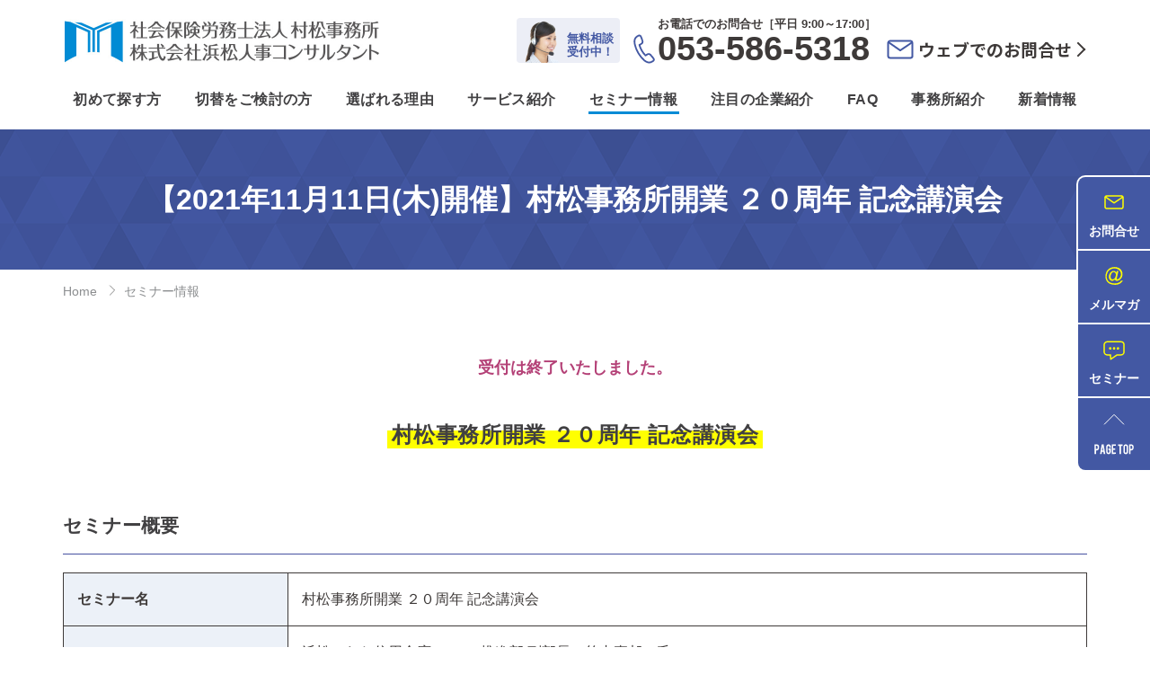

--- FILE ---
content_type: text/html; charset=UTF-8
request_url: https://www.muramatsu-roumu.jp/seminar/4767/
body_size: 10046
content:
<!DOCTYPE html>
<html lang="ja">
  <head>
    <meta charset="utf-8">
    <meta name="HandheldFriendly" content="True">
    <meta name="MobileOptimized" content="320">
    <meta name="format-detection" content="telephone=no">
    <meta http-equiv="X-UA-Compatible" content="IE=edge">
    <!--[if IE]><meta http-equiv="cleartype" content="on"><![endif]-->
    <meta name="viewport" content="width=device-width, initial-scale=1, shrink-to-fit=no, user-scalable=0" id="viewport">
    <meta name="description" content="静岡県浜松市の社会保険労務士法人村松事務所。顧問労務士の実績多数。社労士を初めてお探しの方、切替え（乗換え）をご検討の方も。">
    <meta name="keywords" content="社労士,社会保険社労士">
    <link rel="icon" href="https://www.muramatsu-roumu.jp/wp/wp-content/themes/muramatsu-roumu/img/favicon.ico" />
    <script src="https://www.googletagmanager.com/gtag/js?id=UA-154572424-1" async></script>
    <script src="https://ajax.googleapis.com/ajax/libs/webfont/1.6.26/webfont.js"></script> 
	<!-- Google Tag Manager -->
	<script>(function(w,d,s,l,i){w[l]=w[l]||[];w[l].push({'gtm.start':
    new Date().getTime(),event:'gtm.js'});var f=d.getElementsByTagName(s)[0],
    j=d.createElement(s),dl=l!='dataLayer'?'&l='+l:'';j.async=true;j.src=
    'https://www.googletagmanager.com/gtm.js?id='+i+dl;f.parentNode.insertBefore(j,f);
    })(window,document,'script','dataLayer','GTM-NHBFHW6');</script>
    <!-- End Google Tag Manager -->
    <script>
      WebFont.load({
        custom: {
          families: ['Bebas Neue:400:japanese&display=swap','Noto Sans:400,700:japanese&display=swap'],
          urls: ['//fonts.googleapis.com/css2?family=Bebas+Neue','//fonts.googleapis.com/css2?family=Noto+Sans']
        }
      });
    </script>
<title>【2021年11月11日(木)開催】村松事務所開業 ２０周年 記念講演会 | 社会保険労務士法人 村松事務所</title>
<meta name='robots' content='max-image-preview:large' />
	<style>img:is([sizes="auto" i], [sizes^="auto," i]) { contain-intrinsic-size: 3000px 1500px }</style>
	<link rel='dns-prefetch' href='//yubinbango.github.io' />
<link rel='dns-prefetch' href='//cdnjs.cloudflare.com' />
<link rel="alternate" type="application/rss+xml" title="社会保険労務士法人 村松事務所 &raquo; フィード" href="https://www.muramatsu-roumu.jp/feed/" />
<link rel="alternate" type="application/rss+xml" title="社会保険労務士法人 村松事務所 &raquo; コメントフィード" href="https://www.muramatsu-roumu.jp/comments/feed/" />
<link rel='stylesheet' id='mw-wp-form-css' href='https://www.muramatsu-roumu.jp/wp/wp-content/plugins/mw-wp-form/css/style.css?ver=6.8.3' type='text/css' media='all' />
<link rel='stylesheet' id='wp-block-library-css' href='https://www.muramatsu-roumu.jp/wp/wp-includes/css/dist/block-library/style.min.css?ver=6.8.3' type='text/css' media='all' />
<style id='classic-theme-styles-inline-css' type='text/css'>
/*! This file is auto-generated */
.wp-block-button__link{color:#fff;background-color:#32373c;border-radius:9999px;box-shadow:none;text-decoration:none;padding:calc(.667em + 2px) calc(1.333em + 2px);font-size:1.125em}.wp-block-file__button{background:#32373c;color:#fff;text-decoration:none}
</style>
<style id='global-styles-inline-css' type='text/css'>
:root{--wp--preset--aspect-ratio--square: 1;--wp--preset--aspect-ratio--4-3: 4/3;--wp--preset--aspect-ratio--3-4: 3/4;--wp--preset--aspect-ratio--3-2: 3/2;--wp--preset--aspect-ratio--2-3: 2/3;--wp--preset--aspect-ratio--16-9: 16/9;--wp--preset--aspect-ratio--9-16: 9/16;--wp--preset--color--black: #000000;--wp--preset--color--cyan-bluish-gray: #abb8c3;--wp--preset--color--white: #ffffff;--wp--preset--color--pale-pink: #f78da7;--wp--preset--color--vivid-red: #cf2e2e;--wp--preset--color--luminous-vivid-orange: #ff6900;--wp--preset--color--luminous-vivid-amber: #fcb900;--wp--preset--color--light-green-cyan: #7bdcb5;--wp--preset--color--vivid-green-cyan: #00d084;--wp--preset--color--pale-cyan-blue: #8ed1fc;--wp--preset--color--vivid-cyan-blue: #0693e3;--wp--preset--color--vivid-purple: #9b51e0;--wp--preset--gradient--vivid-cyan-blue-to-vivid-purple: linear-gradient(135deg,rgba(6,147,227,1) 0%,rgb(155,81,224) 100%);--wp--preset--gradient--light-green-cyan-to-vivid-green-cyan: linear-gradient(135deg,rgb(122,220,180) 0%,rgb(0,208,130) 100%);--wp--preset--gradient--luminous-vivid-amber-to-luminous-vivid-orange: linear-gradient(135deg,rgba(252,185,0,1) 0%,rgba(255,105,0,1) 100%);--wp--preset--gradient--luminous-vivid-orange-to-vivid-red: linear-gradient(135deg,rgba(255,105,0,1) 0%,rgb(207,46,46) 100%);--wp--preset--gradient--very-light-gray-to-cyan-bluish-gray: linear-gradient(135deg,rgb(238,238,238) 0%,rgb(169,184,195) 100%);--wp--preset--gradient--cool-to-warm-spectrum: linear-gradient(135deg,rgb(74,234,220) 0%,rgb(151,120,209) 20%,rgb(207,42,186) 40%,rgb(238,44,130) 60%,rgb(251,105,98) 80%,rgb(254,248,76) 100%);--wp--preset--gradient--blush-light-purple: linear-gradient(135deg,rgb(255,206,236) 0%,rgb(152,150,240) 100%);--wp--preset--gradient--blush-bordeaux: linear-gradient(135deg,rgb(254,205,165) 0%,rgb(254,45,45) 50%,rgb(107,0,62) 100%);--wp--preset--gradient--luminous-dusk: linear-gradient(135deg,rgb(255,203,112) 0%,rgb(199,81,192) 50%,rgb(65,88,208) 100%);--wp--preset--gradient--pale-ocean: linear-gradient(135deg,rgb(255,245,203) 0%,rgb(182,227,212) 50%,rgb(51,167,181) 100%);--wp--preset--gradient--electric-grass: linear-gradient(135deg,rgb(202,248,128) 0%,rgb(113,206,126) 100%);--wp--preset--gradient--midnight: linear-gradient(135deg,rgb(2,3,129) 0%,rgb(40,116,252) 100%);--wp--preset--font-size--small: 13px;--wp--preset--font-size--medium: 20px;--wp--preset--font-size--large: 36px;--wp--preset--font-size--x-large: 42px;--wp--preset--spacing--20: 0.44rem;--wp--preset--spacing--30: 0.67rem;--wp--preset--spacing--40: 1rem;--wp--preset--spacing--50: 1.5rem;--wp--preset--spacing--60: 2.25rem;--wp--preset--spacing--70: 3.38rem;--wp--preset--spacing--80: 5.06rem;--wp--preset--shadow--natural: 6px 6px 9px rgba(0, 0, 0, 0.2);--wp--preset--shadow--deep: 12px 12px 50px rgba(0, 0, 0, 0.4);--wp--preset--shadow--sharp: 6px 6px 0px rgba(0, 0, 0, 0.2);--wp--preset--shadow--outlined: 6px 6px 0px -3px rgba(255, 255, 255, 1), 6px 6px rgba(0, 0, 0, 1);--wp--preset--shadow--crisp: 6px 6px 0px rgba(0, 0, 0, 1);}:where(.is-layout-flex){gap: 0.5em;}:where(.is-layout-grid){gap: 0.5em;}body .is-layout-flex{display: flex;}.is-layout-flex{flex-wrap: wrap;align-items: center;}.is-layout-flex > :is(*, div){margin: 0;}body .is-layout-grid{display: grid;}.is-layout-grid > :is(*, div){margin: 0;}:where(.wp-block-columns.is-layout-flex){gap: 2em;}:where(.wp-block-columns.is-layout-grid){gap: 2em;}:where(.wp-block-post-template.is-layout-flex){gap: 1.25em;}:where(.wp-block-post-template.is-layout-grid){gap: 1.25em;}.has-black-color{color: var(--wp--preset--color--black) !important;}.has-cyan-bluish-gray-color{color: var(--wp--preset--color--cyan-bluish-gray) !important;}.has-white-color{color: var(--wp--preset--color--white) !important;}.has-pale-pink-color{color: var(--wp--preset--color--pale-pink) !important;}.has-vivid-red-color{color: var(--wp--preset--color--vivid-red) !important;}.has-luminous-vivid-orange-color{color: var(--wp--preset--color--luminous-vivid-orange) !important;}.has-luminous-vivid-amber-color{color: var(--wp--preset--color--luminous-vivid-amber) !important;}.has-light-green-cyan-color{color: var(--wp--preset--color--light-green-cyan) !important;}.has-vivid-green-cyan-color{color: var(--wp--preset--color--vivid-green-cyan) !important;}.has-pale-cyan-blue-color{color: var(--wp--preset--color--pale-cyan-blue) !important;}.has-vivid-cyan-blue-color{color: var(--wp--preset--color--vivid-cyan-blue) !important;}.has-vivid-purple-color{color: var(--wp--preset--color--vivid-purple) !important;}.has-black-background-color{background-color: var(--wp--preset--color--black) !important;}.has-cyan-bluish-gray-background-color{background-color: var(--wp--preset--color--cyan-bluish-gray) !important;}.has-white-background-color{background-color: var(--wp--preset--color--white) !important;}.has-pale-pink-background-color{background-color: var(--wp--preset--color--pale-pink) !important;}.has-vivid-red-background-color{background-color: var(--wp--preset--color--vivid-red) !important;}.has-luminous-vivid-orange-background-color{background-color: var(--wp--preset--color--luminous-vivid-orange) !important;}.has-luminous-vivid-amber-background-color{background-color: var(--wp--preset--color--luminous-vivid-amber) !important;}.has-light-green-cyan-background-color{background-color: var(--wp--preset--color--light-green-cyan) !important;}.has-vivid-green-cyan-background-color{background-color: var(--wp--preset--color--vivid-green-cyan) !important;}.has-pale-cyan-blue-background-color{background-color: var(--wp--preset--color--pale-cyan-blue) !important;}.has-vivid-cyan-blue-background-color{background-color: var(--wp--preset--color--vivid-cyan-blue) !important;}.has-vivid-purple-background-color{background-color: var(--wp--preset--color--vivid-purple) !important;}.has-black-border-color{border-color: var(--wp--preset--color--black) !important;}.has-cyan-bluish-gray-border-color{border-color: var(--wp--preset--color--cyan-bluish-gray) !important;}.has-white-border-color{border-color: var(--wp--preset--color--white) !important;}.has-pale-pink-border-color{border-color: var(--wp--preset--color--pale-pink) !important;}.has-vivid-red-border-color{border-color: var(--wp--preset--color--vivid-red) !important;}.has-luminous-vivid-orange-border-color{border-color: var(--wp--preset--color--luminous-vivid-orange) !important;}.has-luminous-vivid-amber-border-color{border-color: var(--wp--preset--color--luminous-vivid-amber) !important;}.has-light-green-cyan-border-color{border-color: var(--wp--preset--color--light-green-cyan) !important;}.has-vivid-green-cyan-border-color{border-color: var(--wp--preset--color--vivid-green-cyan) !important;}.has-pale-cyan-blue-border-color{border-color: var(--wp--preset--color--pale-cyan-blue) !important;}.has-vivid-cyan-blue-border-color{border-color: var(--wp--preset--color--vivid-cyan-blue) !important;}.has-vivid-purple-border-color{border-color: var(--wp--preset--color--vivid-purple) !important;}.has-vivid-cyan-blue-to-vivid-purple-gradient-background{background: var(--wp--preset--gradient--vivid-cyan-blue-to-vivid-purple) !important;}.has-light-green-cyan-to-vivid-green-cyan-gradient-background{background: var(--wp--preset--gradient--light-green-cyan-to-vivid-green-cyan) !important;}.has-luminous-vivid-amber-to-luminous-vivid-orange-gradient-background{background: var(--wp--preset--gradient--luminous-vivid-amber-to-luminous-vivid-orange) !important;}.has-luminous-vivid-orange-to-vivid-red-gradient-background{background: var(--wp--preset--gradient--luminous-vivid-orange-to-vivid-red) !important;}.has-very-light-gray-to-cyan-bluish-gray-gradient-background{background: var(--wp--preset--gradient--very-light-gray-to-cyan-bluish-gray) !important;}.has-cool-to-warm-spectrum-gradient-background{background: var(--wp--preset--gradient--cool-to-warm-spectrum) !important;}.has-blush-light-purple-gradient-background{background: var(--wp--preset--gradient--blush-light-purple) !important;}.has-blush-bordeaux-gradient-background{background: var(--wp--preset--gradient--blush-bordeaux) !important;}.has-luminous-dusk-gradient-background{background: var(--wp--preset--gradient--luminous-dusk) !important;}.has-pale-ocean-gradient-background{background: var(--wp--preset--gradient--pale-ocean) !important;}.has-electric-grass-gradient-background{background: var(--wp--preset--gradient--electric-grass) !important;}.has-midnight-gradient-background{background: var(--wp--preset--gradient--midnight) !important;}.has-small-font-size{font-size: var(--wp--preset--font-size--small) !important;}.has-medium-font-size{font-size: var(--wp--preset--font-size--medium) !important;}.has-large-font-size{font-size: var(--wp--preset--font-size--large) !important;}.has-x-large-font-size{font-size: var(--wp--preset--font-size--x-large) !important;}
:where(.wp-block-post-template.is-layout-flex){gap: 1.25em;}:where(.wp-block-post-template.is-layout-grid){gap: 1.25em;}
:where(.wp-block-columns.is-layout-flex){gap: 2em;}:where(.wp-block-columns.is-layout-grid){gap: 2em;}
:root :where(.wp-block-pullquote){font-size: 1.5em;line-height: 1.6;}
</style>
<link rel='stylesheet' id='style-css-css' href='https://www.muramatsu-roumu.jp/wp/wp-content/themes/muramatsu-roumu/css/style.css?ver=230621' type='text/css' media='all' />
<link rel='stylesheet' id='adw-page-css' href='https://www.muramatsu-roumu.jp/wp/wp-content/themes/muramatsu-roumu/css/page.css?ver=230621' type='text/css' media='all' />
<script type="text/javascript" src="https://cdnjs.cloudflare.com/ajax/libs/jquery/3.5.1/jquery.min.js?ver=230621" id="jquery-js"></script>
<link rel="canonical" href="https://www.muramatsu-roumu.jp/seminar/4767/" />
<link rel='shortlink' href='https://www.muramatsu-roumu.jp/?p=4767' />
<link rel="alternate" title="oEmbed (JSON)" type="application/json+oembed" href="https://www.muramatsu-roumu.jp/wp-json/oembed/1.0/embed?url=https%3A%2F%2Fwww.muramatsu-roumu.jp%2Fseminar%2F4767%2F" />
<link rel="alternate" title="oEmbed (XML)" type="text/xml+oembed" href="https://www.muramatsu-roumu.jp/wp-json/oembed/1.0/embed?url=https%3A%2F%2Fwww.muramatsu-roumu.jp%2Fseminar%2F4767%2F&#038;format=xml" />
  </head>
  <body class="wp-singular seminar-template-default single single-seminar postid-4767 wp-theme-muramatsu-roumu">
  <!-- Google Tag Manager (noscript) -->
  <noscript><iframe src="https://www.googletagmanager.com/ns.html?id=GTM-NHBFHW6"
  height="0" width="0" style="display:none;visibility:hidden"></iframe></noscript>
  <!-- End Google Tag Manager (noscript) -->
    <div class="container">
      <header>
        <h1 class="header-logo"><a class="logo-wrapper trans" href="https://www.muramatsu-roumu.jp/"><img class="md" src="https://www.muramatsu-roumu.jp/wp/wp-content/themes/muramatsu-roumu/img/common/header_logo_01.jpg" width="350" height="100" alt="社会保険労務士法人村松事務所　株式会社浜松人事コンサルタント"><img class="sm" src="https://www.muramatsu-roumu.jp/wp/wp-content/themes/muramatsu-roumu/img/common/sp/header_logo_01.jpg" width="200" height="30" alt="社会保険労務士法人村松事務所　株式会社浜松人事コンサルタント"></a></h1><a class="button-header-toggle sm js-hamburger-button notscroll" href="#"><span></span><span></span><span></span></a>
        <nav class="header-navigation">
          <div class="navigation-wrapper">
            <ul class="header-menu">
              <li class="menu-item is-off md">
                <div class="item-wrapper"><a class="item-title" href="https://www.muramatsu-roumu.jp/">HOME</a></div>
              </li>
              <li class="menu-item">
                <div class="item-wrapper"><a class="item-title" href="https://www.muramatsu-roumu.jp/beginner/">初めて探す方</a></div>
              </li>
              <li class="menu-item">
                <div class="item-wrapper"><a class="item-title" href="https://www.muramatsu-roumu.jp/exchange/">切替をご検討の方</a></div>
              </li>
              <li class="menu-item">
                <div class="item-wrapper"><a class="item-title" href="https://www.muramatsu-roumu.jp/reason/">選ばれる理由</a></div>
              </li>
              <li class="menu-item">
                <div class="item-wrapper"><a class="item-title" href="https://www.muramatsu-roumu.jp/service/">サービス紹介</a></div>
              </li>
              <li class="menu-item">
                <div class="item-wrapper is-current is-accordion js-header-accordion"><a class="item-title js-accordion-heading" href="https://www.muramatsu-roumu.jp/seminar/">セミナー情報</a>
                  <ul class="item-list js-accordion-content">
                    <li class="pc-dn_sp-db"><a class="trans" href="https://www.muramatsu-roumu.jp/seminar/">セミナー情報TOP</a></li>
                    <li><a class="trans" href="https://www.muramatsu-roumu.jp/forum/">浜松人事フォーラム</a></li>
                  </ul>
                </div>
              </li>
              <li class="menu-item">
                <div class="item-wrapper"><a class="item-title" href="https://www.muramatsu-roumu.jp/reports/"><span class="is-on">注目の</span>企業紹介</a></div>
              </li>
              <li class="menu-item">
                <div class="item-wrapper"><a class="item-title" href="https://www.muramatsu-roumu.jp/faq/">FAQ</a></div>
              </li>
              <li class="menu-item">
                <div class="item-wrapper is-accordion js-header-accordion"><a class="item-title js-accordion-heading" href="https://www.muramatsu-roumu.jp/about/">事務所紹介</a>
                  <ul class="item-list js-accordion-content">
                  	<li class="pc-dn_sp-db"><a class="trans" href="https://www.muramatsu-roumu.jp/about/">事務所紹介TOP</a></li>
                    <li><a class="trans" href="https://www.muramatsu-roumu.jp/about/message/">所長メッセージ</a></li>
                    <li><a class="trans" href="https://www.muramatsu-roumu.jp/about/outline/">事務所概要</a></li>
                    <li><a class="trans" href="https://www.muramatsu-roumu.jp/about/privacy/">プライバシーポリシー</a></li>
                    <li><a class="trans" href="https://www.muramatsu-roumu.jp/about/media/">メディア掲載</a></li>
                    <li><a class="trans" href="https://www.muramatsu-roumu.jp/about/staff/">スタッフ紹介</a></li>
                    <li><a class="trans" href="https://www.muramatsu-roumu.jp/about/recruit/">求人募集</a></li>
                  </ul>
                </div>
              </li>
              <li class="menu-item">
                <div class="item-wrapper"><a class="item-title" href="/news/">新着情報</a></div>
              </li>
            </ul>
            <div class="header-info">
              <div class="free">
                <img src="https://www.muramatsu-roumu.jp/wp/wp-content/themes/muramatsu-roumu/img/common/operator.png" alt="" />
                <p>無料相談<br>受付中！</p>
              </div>
              <div class="info-phone">
                <p class="phone-label">お電話でのお問合せ［平日 <time datetime="09:00">9:00</time>～<time>17:00</time>］</p>
                <a class="phone-number" href="tel:0535865318">053-586-5318</a>
              </div>
              <div class="info-web">
                <a href="/contact/">ウェブでのお問合せ</a>
              </div>
            </div>
          </div>
        </nav>
        <div class="header-mask js-hamburger-button"></div>
      </header>

<main>

<div class="keyvisual-common item-closed">
<div class="wrapper">
<h1 class="keyvisual-title">【2021年11月11日(木)開催】村松事務所開業 ２０周年 記念講演会</h1>
</div>
</div>
<div class="breadcrumb-common md">
<ul class="wrapper">
<li><a href="https://www.muramatsu-roumu.jp/">Home</a></li>
<li><a href="https://www.muramatsu-roumu.jp/seminar/">セミナー情報</a></li>
</ul>
</div>

<section class="section-page item-closed">
<div class="wrapper">
<div class="item-status">受付は終了いたしました。</div>

<h2 class="title-common-line wp-block-heading"><span>村松事務所開業 ２０周年 記念講演会</span></h2>



<h3 class="title-common-secondary wp-block-heading">セミナー概要</h3>



<figure class="wp-block-table tb-sky mb60 td1st"><table><tbody><tr><td>セミナー名</td><td>村松事務所開業 ２０周年 記念講演会</td></tr><tr><td>講師</td><td>浜松いわた信用金庫 SDGｓ推進部 副部長　竹内嘉邦　氏<br>有限会社クレオ 代表取締役 ダイバーシティ＆インクルージョン コンサルタント 篠田寛子　氏<br>個人起業家 　井筒範子　氏<br>社会保険労務士法人村松事務所 代表　村松貴通</td></tr><tr><td>開催日時</td><td>2021年11月11日(木)13：30～16：50</td></tr><tr><td>開催場所</td><td>会場開催：ホテルクラウンパレス浜松 4階芙蓉の間（静岡県浜松市中区板屋町110-17）<br>Web開催：視聴可能な場所で受講</td></tr><tr><td>定員</td><td>会場：50名<br>Web：30名</td></tr><tr><td>参加費</td><td>無料</td></tr><tr><td>概要</td><td>25歳のときに「働きがいのある会社を増やしたい！」「労使ともに生きがいのある幸せな社会をつくりたい！」の想いを胸に、ゼロから裸一貫で起業し、おかげさまで20周年を迎えることができました。これもひとえに日頃弊事務所をご支援いただいている皆様のおかげと感謝いたします。様々な困難を乗り越え、自分自身を少しずつ成長させ、今では一万件以上の中小企業の生現場を目撃した労務専門家として企業支援に取り組んでおります。記念講演会では、各方面の実務専門家の方々に『Beyondコロナ時代に<strong>企業が勝ち残っていくため</strong>机上の空論ではなく<strong>具体的な方策</strong>』をお話いただきます。</td></tr></tbody></table></figure>



<h3 class="title-common-secondary sfax wp-block-heading">FAXでのお申込み</h3>



<div class="wp-block-image w519-c trans mb60"><figure class="aligncenter size-large"><img fetchpriority="high" decoding="async" width="519" height="729" src="https://www.muramatsu-roumu.jp/wp/wp-content/uploads/2021/09/20211111記念講演会_表800.jpg" alt="" class="wp-image-4739" srcset="https://www.muramatsu-roumu.jp/wp/wp-content/uploads/2021/09/20211111記念講演会_表800.jpg 519w, https://www.muramatsu-roumu.jp/wp/wp-content/uploads/2021/09/20211111記念講演会_表800-498x700.jpg 498w" sizes="(max-width: 519px) 100vw, 519px" /><figcaption><a href="https://www.muramatsu-roumu.jp/wp/wp-content/uploads/2021/10/20th-chirasi.pdf" data-type="URL" target="_blank" rel="noreferrer noopener">PDFをダウンロード</a></figcaption></figure></div>



<h3 class="title-common-secondary sform wp-block-heading">フォームでのお申込み</h3>


<div id="mw_wp_form_mw-wp-form-494" class="mw_wp_form mw_wp_form_input  ">
					<form method="post" action="" enctype="multipart/form-data"><div class="h-adr mb50"><span class="p-country-name">Japan</span></p>
<table class="form-wrapper form-seminar tb-sky">
<tbody>
<tr>
<th class="is_required"><span>必須</span>ご希望のセミナー名</th>
<td>
<input type="text" name="セミナー名" id="seminar_name" size="40" value="【2021年11月11日(木)開催】村松事務所開業 ２０周年 記念講演会" />
</td>
</tr>
<tr>
<th class="is_required"><span>必須</span>開催日</th>
<td>
<input type="text" name="開催日" class="w35p" size="20" value="" />
<script type="text/javascript">
jQuery(function($) {
	$("input[name='開催日']").datepicker({
		"yearSuffix":"\u5e74","dateFormat":"yy\u5e74mm\u6708dd\u65e5","dayNames":["\u65e5\u66dc\u65e5","\u6708\u66dc\u65e5","\u706b\u66dc\u65e5","\u6c34\u66dc\u65e5","\u6728\u66dc\u65e5","\u91d1\u66dc\u65e5","\u571f\u66dc\u65e5"],"dayNamesMin":["\u65e5","\u6708","\u706b","\u6c34","\u6728","\u91d1","\u571f"],"dayNamesShort":["\u65e5\u66dc","\u6708\u66dc","\u706b\u66dc","\u6c34\u66dc","\u6728\u66dc","\u91d1\u66dc","\u571f\u66dc"],"monthNames":["1\u6708","2\u6708","3\u6708","4\u6708","5\u6708","6\u6708","7\u6708","8\u6708","9\u6708","10\u6708","11\u6708","12\u6708"],"monthNamesShort":["1\u6708","2\u6708","3\u6708","4\u6708","5\u6708","6\u6708","7\u6708","8\u6708","9\u6708","10\u6708","11\u6708","12\u6708"],"showMonthAfterYear":"true","changeYear":"true","changeMonth":"true"	});
});
</script>
</td>
</tr>
<tr>
<th class="is_required"><span>必須</span>参加人数</th>
<td class="people">
<div>
<input type="number" name="参加人数" value="" min="1" max="100" step="1" />
</div>
</td>
</tr>
<tr>
<th class="is_required"><span>必須</span>参加方式</th>
<td class="lecture_method">	<span class="mwform-radio-field horizontal-item">
		<label >
			<input type="radio" name="参加方式" value="会場" />
			<span class="mwform-radio-field-text">会場</span>
		</label>
	</span>
	<span class="mwform-radio-field horizontal-item">
		<label >
			<input type="radio" name="参加方式" value="Web" />
			<span class="mwform-radio-field-text">Web</span>
		</label>
	</span>

<input type="hidden" name="__children[参加方式][]" value="{&quot;\u4f1a\u5834&quot;:&quot;\u4f1a\u5834&quot;,&quot;Web&quot;:&quot;Web&quot;}" />
</td>
</tr>
<tr>
<th class="is_required"><span>必須</span>お名前</th>
<td>
<input type="text" name="お名前" size="40" value="" />
</td>
</tr>
<tr>
<th class="is_required"><span>必須</span>会社名</th>
<td>
<input type="text" name="会社名" size="40" value="" />
</td>
</tr>
<tr>
<th class="is_required"><span>必須</span>電話番号</th>
<td>
<span class="mwform-tel-field">
	<input type="text" name="電話番号[data][0]" class="w10p" size="6" maxlength="5" value="" data-conv-half-alphanumeric="true" />
	-	<input type="text" name="電話番号[data][1]" class="w10p" size="5" maxlength="4" value="" data-conv-half-alphanumeric="true" />
	-	<input type="text" name="電話番号[data][2]" class="w10p" size="5" maxlength="4" value="" data-conv-half-alphanumeric="true" />
</span>

<input type="hidden" name="電話番号[separator]" value="-" />
</td>
</tr>
<tr>
<th class="is_required"><span>必須</span>メールアドレス</th>
<td>
<input type="email" name="メールアドレス" size="40" value="" data-conv-half-alphanumeric="true"/>
</td>
</tr>
<tr>
<th class="is_required"><span>必須</span>ご住所</th>
<td class="address">
<span class="mwform-zip-field">
	〒
	<input type="text" name="郵便番号[data][0]" class="w10p p-postal-code" size="4" maxlength="3" value="" data-conv-half-alphanumeric="true" />
	-	<input type="text" name="郵便番号[data][1]" class="w10p p-postal-code" size="5" maxlength="4" value="" data-conv-half-alphanumeric="true" />
</span>

<input type="hidden" name="郵便番号[separator]" value="-" />
</p>
<div>都道府県：
<input type="text" name="住所：都道府県" class="p-region" size="40" value="" />
</div>
<div>市区町村：
<input type="text" name="住所：市区町村" class="p-locality p-street-address" size="40" value="" />
</div>
<div>番地以降：
<input type="text" name="住所：番地以降" class="p-extended-address" size="40" value="" />
</div>
</td>
</tr>
<tr>
<th class="is_norequired"><span>任意</span>自由記入欄</th>
<td>ご質問等ありましたらご自由にご記入ください。<br />
<textarea name="ご質問等" cols="50" rows="5" ></textarea>
</td>
</tr>
</tbody>
</table>
</div>
<p class="pp mb50">
	<span class="mwform-checkbox-field horizontal-item">
		<label for="policy-1">
			<input type="checkbox" name="プライバシー[data][]" value=" " id="policy-1" />
			<span class="mwform-checkbox-field-text"> </span>
		</label>
	</span>

<input type="hidden" name="プライバシー[separator]" value="," />

<input type="hidden" name="__children[プライバシー][]" value="{&quot; &quot;:&quot; &quot;}" />
<a href="/privacy/" target="_blank" rel="noopener">プライバシーポリシー</a>に同意</p>
<div class="form-btn">
<input type="submit" name="submitConfirm" value="送信内容を確認する" class="form_sendbtn"/>
</div>
<p>
	<!--
	$(function(){
		var objCheck = $("#policy-1");
			toggleButton(objCheck);
		$(document).on("change", "#policy-1", function() {
			toggleButton($(this));
		});
		function toggleButton (objCheck) {
			if (objCheck.is(":checked")) {
				$(".mw_wp_form_input .form_sendbtn").prop("disabled", false);
			} else {
				$(".mw_wp_form_input .form_sendbtn").prop("disabled", true);
			}
		}
	});
	-->
</p>
<input type="hidden" name="mw-wp-form-form-id" value="494" /><input type="hidden" name="mw_wp_form_token" value="dec8b901c1899616a7aeaba4df1e62714186fbd102967eedaa4b089818386424" /></form>
				<!-- end .mw_wp_form --></div>



<p></p>

<div class="button-common-direct bdt"><a class="button-wrapper" href="/seminar/">セミナー情報トップ</a></div>
</div>
</section>
</main>

      <footer>
        <div class="list-footer-side">
          <ul class="list-wrapper">
          <li class="list-item"><a class="item-wrapper trans" href="https://www.muramatsu-roumu.jp/contact/">
                <figure class="item-thumbnail"><img src="https://www.muramatsu-roumu.jp/wp/wp-content/themes/muramatsu-roumu/img/common/icon_mail_02.svg" width="40" height="40" loading="lazy" alt="お問合せ"></figure>
                <h2 class="item-title">お問合せ</h2></a></li>
          <li class="list-item"><a class="item-wrapper trans" href="https://www.muramatsu-roumu.jp/mailmag/">
                <figure class="item-thumbnail"><img src="https://www.muramatsu-roumu.jp/wp/wp-content/themes/muramatsu-roumu/img/common/icon_email_01.svg" width="40" height="40" loading="lazy" alt="メルマガ"></figure>
                <h2 class="item-title">メルマガ</h2></a></li>
            <li class="list-item"><a class="item-wrapper trans" href="https://www.muramatsu-roumu.jp/seminar/">
                <figure class="item-thumbnail"><img src="https://www.muramatsu-roumu.jp/wp/wp-content/themes/muramatsu-roumu/img/common/icon_chat_01.svg" width="40" height="40" loading="lazy" alt="セミナー"></figure>
                <h2 class="item-title">セミナー</h2></a></li>
            <li class="list-item"><a class="item-wrapper is-top trans js-button-top" href="#"></a></li>
          </ul>
        </div>
        <div class="footer-contact">
          <div class="wrapper">
            <h2 class="contact-title">【対応エリアは全国】 <br class="sm">初回30分無料相談受付中！<br class="sm">ZOOM面談もOK！</h2>
            <ul class="contact-board">
              <li class="board-item">
                <div class="item-wrapper">
                  <h3 class="item-title">お電話でのお問合せ</h3>
                  <div class="item-phone">
                    <p class="phone-label">平日 <time datetime="09:00">9:00</time>~<time>17:00</time></p><a class="phone-number" href="tel:0535865318">053-586-5318</a>
                  </div>
                </div>
              </li>
              <li class="board-item">
                <div class="item-wrapper">
                  <h3 class="item-title">ウェブからのお問合せ</h3><a class="button-common-round trans" href="https://www.muramatsu-roumu.jp/contact/"><span class="button-wrapper">お問合せフォーム</span></a>
                </div>
              </li>
            </ul>
          </div>
        </div>
        <ul class="footer-navigation">
          <li class="navigation-item"><a class="wrapper is-service trans" href="https://www.muramatsu-roumu.jp/service/">
              <div class="item-content">
                <h2 class="item-title">サービス紹介</h2>
              </div></a></li>
          <li class="navigation-item"><a class="wrapper is-message trans" href="https://www.muramatsu-roumu.jp/about/message/">
              <div class="item-content">
                <h2 class="item-title">所長メッセージ</h2>
              </div></a></li>
          <li class="navigation-item"><a class="wrapper is-introduction trans" href="https://www.muramatsu-roumu.jp/reports/">
              <div class="item-content">
                <h2 class="item-title">注目の企業紹介（現場リポート）</h2>
              </div></a></li>
        </ul>
        <ul class="list-footer-social">
          <li class="social-item is-link"><a class="item-wrapper is-mail" href="https://www.muramatsu-roumu.jp/mailmag/">メールマガジン登録</a></li>
          <li class="social-item is-link"><a class="item-wrapper is-seminer" href="https://www.muramatsu-roumu.jp/seminar/">セミナー情報</a></li>
          <li class="social-item is-link"><a class="item-wrapper is-pencil" href="https://www.muramatsu-roumu.jp/news/blog/">BLOG</a></li>
          <li class="social-item is-sns"><a class="item-wrapper is-facebook" href="https://www.facebook.com/muramatsujimusyo/" target="_blank" rel="noopener">Facebookページ</a></li>
          <li class="social-item is-sns"><a class="item-wrapper is-youtube" href="https://www.youtube.com/channel/UCu-1ToT_CHicS1rIso_zI2g" target="_blank" rel="noopener">YouTubeチャンネル</a></li>
        </ul>
        <div class="footer-menu">
          <div class="wrapper">
            <ul class="menu-column md">
              <li class="menu-item"><a class="item-title" href="https://www.muramatsu-roumu.jp/beginner/">初めて社労士を探す方</a></li>
              <li class="menu-item"><a class="item-title" href="https://www.muramatsu-roumu.jp/exchange/">社労士の切替えをご検討の方</a></li>
              <li class="menu-item"><a class="item-title" href="https://www.muramatsu-roumu.jp/reason/">選ばれる理由</a></li>
              <li class="menu-item"><a class="item-title" href="https://www.muramatsu-roumu.jp/seminar/">セミナー情報</a>
              <ul class="item-list">
                  <li><a class="item-title" href="https://www.muramatsu-roumu.jp/forum/">浜松人事フォーラム</a></li>
                </ul>
              </li>
              <li class="menu-item"><a class="item-title" href="/reports/">注目の企業紹介</a>
              <li class="menu-item"><a class="item-title" href="https://www.muramatsu-roumu.jp/faq/">よくある質問</a></li>
              <li class="menu-item"><a class="item-title" href="https://www.muramatsu-roumu.jp/about/">事務所紹介</a>
                <ul class="item-list">
                  <li class="menu-item"><a class="item-title" href="https://www.muramatsu-roumu.jp/about/message/">所長メッセージ</a></li>
                  <li class="menu-item"><a class="item-title" href="https://www.muramatsu-roumu.jp/about/outline/">事務所概要</a></li>
                  <li class="menu-item"><a class="item-title" href="https://www.muramatsu-roumu.jp/about/privacy/">プライバシーポリシー</a></li>
                  <li><a href="/about/media/">メディア掲載</a></li>
                  <li><a href="/about/staff/">スタッフ紹介</a></li>
                  <li class="menu-item"><a class="item-title" href="https://www.muramatsu-roumu.jp/about/recruit/">求人募集</a></li>
                </ul>
              </li>
            </ul>
            <ul class="menu-column md">
              <li class="menu-item"><a class="item-title" href="https://www.muramatsu-roumu.jp/service/">サービス紹介</a>
                <ul class="item-list">
                  <li class="menu-item"><a class="item-title" href="https://www.muramatsu-roumu.jp/labor/">労働・社会保険手続き</a></li>
                  <li class="menu-item"><a class="item-title" href="https://www.muramatsu-roumu.jp/salary/">給与計算</a></li>
                  <li class="menu-item"><a class="item-title" href="https://www.muramatsu-roumu.jp/rule/">就業規則作成・見直し</a></li>
                  <li class="menu-item"><a class="item-title" href="https://www.muramatsu-roumu.jp/public/">公的助成金支援</a></li>
                  <li class="menu-item"><a class="item-title" href="https://www.muramatsu-roumu.jp/wage/">賃金コンサルティング</a></li>
<!--                  <li class="menu-item"><a class="item-title" href="https://www.muramatsu-roumu.jp/%e3%80%902021%e5%b9%b411%e6%9c%8811%e6%97%a5%e6%9c%a8%e9%96%8b%e5%82%ac%e3%80%91%e6%9d%91%e6%9d%be%e4%ba%8b%e5%8b%99%e6%89%80%e9%96%8b%e6%a5%ad-%ef%bc%92%ef%bc%90%e5%91%a8%e5%b9%b4-%e8%a8%98/"></a></li> -->
                  <li class="menu-item"><a class="item-title" href="https://www.muramatsu-roumu.jp/hr/">人事制度改革</a></li>
                  <li class="menu-item"><a class="item-title" href="https://www.muramatsu-roumu.jp/retirement/">退職金制度改革</a></li>
                  <li class="menu-item"><a class="item-title" href="https://www.muramatsu-roumu.jp/trouble/">労働トラブル110番</a></li>
                  <li class="menu-item"><a class="item-title" href="https://www.muramatsu-roumu.jp/audit/">労務監査</a></li>
                  <li class="menu-item"><a class="item-title" href="https://www.muramatsu-roumu.jp/education/">教育業務</a></li>
                </ul>
              </li>
            </ul>
            <ul class="menu-column md">
              <li class="menu-item">
                <ul class="item-list">
                  <li class="menu-item"><a class="item-title" href="https://www.muramatsu-roumu.jp/sr-station/">SR STATIONサービス</a></li>
                  <li class="menu-item"><a class="item-title" href="https://www.muramatsu-roumu.jp/manda/">M&amp;A株式公開支援</a></li>
                  <li class="menu-item"><a class="item-title" href="https://www.muramatsu-roumu.jp/cubic/">適性診断CUBIC</a></li>
                  <li class="menu-item"><a class="item-title" href="https://www.muramatsu-roumu.jp/safety/">あんしん労務サポート</a></li>
                  <li class="menu-item"><a class="item-title" href="https://www.muramatsu-roumu.jp/2nd-opinion/">専門士業向けセカンドオピニオンサービス</a></li>
                  <li class="menu-item"><a class="item-title" href="https://www.muramatsu-roumu.jp/medical/">医療・福祉業向け労務管理支援</a></li>
                  <li class="menu-item"><a class="item-title" href="https://www.muramatsu-roumu.jp/my-number/">マイナンバー完全支援プログラム</a></li>
                  <li class="menu-item"><a class="item-title" href="https://www.muramatsu-roumu.jp/platinum/">プラチナホワイト企業認定</a></li>
                  <li class="menu-item"><a class="item-title" href="/service/sdgs/">SDGs導入支援サービス</a></li>
                  <li class="menu-item"><a class="item-title" href="https://www.muramatsu-roumu.jp/start-up/">創業・スタートアップ支援</a></li>
                  <li class="menu-item"><a class="item-title" href="https://www.muramatsu-roumu.jp/juku/">3つの経営塾</a></li>
                  <li class="menu-item"><a class="item-title" href="https://www.muramatsu-roumu.jp/salon/">村松貴通の労務サロン</a></li>
                  <li class="menu-item"><a class="item-title" href="https://www.muramatsu-roumu.jp/test/">給与計算検定と対策講座</a></li>
                </ul>
              </li>
            </ul>
            <ul class="menu-column md">
              <li class="menu-item"><a class="item-title" href="/news/">新着情報</a></li>
              <li class="menu-item"><a class="item-title" href="https://www.muramatsu-roumu.jp/mailmag/">メールマガジン登録</a></li>
              <li class="menu-item"><a class="item-title" href="https://www.muramatsu-roumu.jp/usefulinfo/">お役立ち情報</a></li>
              <li class="menu-item"><a class="item-title" href="https://www.muramatsu-roumu.jp/medicalinfo/">医療・福祉のお役立ち情報</a></li>
              <li class="menu-item"><a class="item-title" href="https://www.muramatsu-roumu.jp/contact/">お問合せ</a></li>
            </ul>
          </div>
        </div>
        <div class="footer-company">
          <div class="wrapper">
            <div class="company-info"><a class="info-logo trans" href="https://www.muramatsu-roumu.jp/"><img class="md" src="https://www.muramatsu-roumu.jp/wp/wp-content/themes/muramatsu-roumu/img/common/footer_logo_01.png" width="330" height="48" loading="lazy" alt="社会保険労務士法人村松事務所　株式会社浜松人事コンサルタント"><img class="sm" src="https://www.muramatsu-roumu.jp/wp/wp-content/themes/muramatsu-roumu/img/common/sp/footer_logo_01.png" width="250" height="36" loading="lazy" alt="社会保険労務士法人村松事務所　株式会社浜松人事コンサルタント"></a>
              <address class="info-address">〒434-0014 静岡県浜松市浜名区本沢合829</address>
              <p class="info-contact">TEL：<a href="tel:0535865318" class="contact-phone">053-586-5318</a>　FAX：053-586-5579</p>
            </div>
            <ul class="company-board">
              <li class="board-item"><a class="item-wrapper trans" href="https://www.muramatsu-roumu.jp/about/outline/"><img class="md" src="https://www.muramatsu-roumu.jp/wp/wp-content/themes/muramatsu-roumu/img/common/company_img_01.jpg" width="325" height="100" loading="lazy" alt="全国オンリーワン！静岡県から「経営革新計画」を通算5回承認いただきました。"><img class="sm" src="https://www.muramatsu-roumu.jp/wp/wp-content/themes/muramatsu-roumu/img/common/sp/company_img_01.jpg" width="250" height="77" loading="lazy" alt="全国オンリーワン！静岡県から「経営革新計画」を通算5回承認いただきました。"></a></li>
              <li class="board-item"><a class="item-wrapper trans" href="https://www.muramatsu-roumu.jp/about/privacy/"><img class="md" src="https://www.muramatsu-roumu.jp/wp/wp-content/themes/muramatsu-roumu/img/common/company_img_02.jpg" width="325" height="100" loading="lazy" alt="ISO27001（ISMS）を認証取得　情報管理体制は万全です。安心してお任せください。"><img class="sm" src="https://www.muramatsu-roumu.jp/wp/wp-content/themes/muramatsu-roumu/img/common/sp/company_img_02.jpg" width="250" height="77" loading="lazy" alt="ISO27001（ISMS）を認証取得　情報管理体制は万全です。安心してお任せください。"></a></li>
            </ul>
          </div>
          <div class="footer-credit"><small class="wrapper">&copy; 社会保険労務士法人村松事務所<br class="sm">／株式会社 浜松人事コンサルタント</small></div>
        </div>
      </footer>
    </div>
<script type="speculationrules">
{"prefetch":[{"source":"document","where":{"and":[{"href_matches":"\/*"},{"not":{"href_matches":["\/wp\/wp-*.php","\/wp\/wp-admin\/*","\/wp\/wp-content\/uploads\/*","\/wp\/wp-content\/*","\/wp\/wp-content\/plugins\/*","\/wp\/wp-content\/themes\/muramatsu-roumu\/*","\/*\\?(.+)"]}},{"not":{"selector_matches":"a[rel~=\"nofollow\"]"}},{"not":{"selector_matches":".no-prefetch, .no-prefetch a"}}]},"eagerness":"conservative"}]}
</script>
<link rel='stylesheet' id='jquery.ui-css' href='//ajax.googleapis.com/ajax/libs/jqueryui/1.13.3/themes/smoothness/jquery-ui.min.css?ver=1.13.3' type='text/css' media='all' />
<script type="text/javascript" src="https://www.muramatsu-roumu.jp/wp/wp-content/plugins/mw-wp-form/js/form.js?ver=6.8.3" id="mw-wp-form-js"></script>
<script type="text/javascript" src="https://yubinbango.github.io/yubinbango/yubinbango.js?ver=210601" id="adw-yubinbango-js-js"></script>
<script type="text/javascript" src="https://www.muramatsu-roumu.jp/wp/wp-content/themes/muramatsu-roumu/js/scripts.js?ver=230621" id="scripts-js-js"></script>
<script type="text/javascript" src="https://www.muramatsu-roumu.jp/wp/wp-includes/js/jquery/ui/core.min.js?ver=1.13.3" id="jquery-ui-core-js"></script>
<script type="text/javascript" src="https://www.muramatsu-roumu.jp/wp/wp-includes/js/jquery/ui/datepicker.min.js?ver=1.13.3" id="jquery-ui-datepicker-js"></script>
  </body>
</html>


--- FILE ---
content_type: text/css
request_url: https://www.muramatsu-roumu.jp/wp/wp-content/themes/muramatsu-roumu/css/page.css?ver=230621
body_size: 10241
content:
@charset "utf-8";
/* CSS Document */

/* KEYVISUAL
 * ----------------------------------------------- */
.keyvisual-common {
  font-weight: 700;
  color: #fff;
  text-align: center;
}
@media print, screen and (min-width: 768px) {
  .keyvisual-common {
    display: flex;
    align-items: center;
    height: 156px;
    background: #4358a3 url(../img/common/background_triangle_02.png) repeat-y center top;
    background-size: auto 156px;
    font-size: 32px;
  }
}
@media only screen and (max-width: 767.98px) {
  .keyvisual-common {
    padding: 0.52rem 0;
    background: #4358a3 url(../img/common/sp/background_triangle_02.png) repeat-y center top;
    background-size: auto 1.56rem;
    font-size: 0.36rem;
  }
}

/* PAGE
* ----------------------------------------------- */
/* SERVICE
* ----------------------------------------------- */
.list-service-tab {
display: -ms-flexbox;
display: flex;
-ms-flex-wrap: wrap;
flex-wrap: wrap;
}
.list-service-tab li {
background: #7b8abf;
display: -ms-flexbox;
display: flex;
-ms-flex-wrap: wrap;
flex-wrap: wrap;
-ms-flex-pack: center;
justify-content: center;
-ms-flex-align: center;
align-items: center;
text-align: center;
transition: background 0.25s;
}
.list-service-tab li:hover {
background: #4358a3;
cursor: pointer;
}
.list-service-tab .is-active {
background: #4358a3;
}
.list-service-tab span {
font-weight: 700;
color: #fff;
}
@media print, screen and (min-width: 768px) {
  .list-service-tab {
  margin: 0 -5px 33px 0;
  }
  .list-service-tab li {
  width: 200px;
  border-radius: 5px;
  margin: 0 5px 15px 0;
  padding: 21px 15px;
  -ms-flex: 1 1 auto;
  flex: 1 1 auto;
  }
  .is-ie .list-service-tab li {
  padding-top: 23px;
  padding-bottom: 18px;
  }
  .list-service-tab li:nth-child(1) {
  width: 90px;
  -ms-flex: 0 0 auto;
  flex: 0 0 auto;
  }
  .list-service-tab .is-active {
  position: relative;
  }
  .list-service-tab .is-active:after {
  position: absolute;
  content: "";
  border-style: solid;
  border-color: #4358a3 transparent transparent;
  border-width: 16px;
  top: calc(100% - 1px);
  left: 50%;
  -ms-transform: translateX(-50%);
  transform: translateX(-50%);
  }
  .list-service-tab span {
  font-size: 16px;
  }
  }
  @media only screen and (max-width: 767.98px) {
  .list-service-tab {
  margin: 0 -0.1rem 0.3rem 0;
  }
  .list-service-tab li {
  width: calc(33.33% - .12rem);
  min-height: 1rem;
  margin: 0 0.1rem 0.1rem 0;
  padding: 0.16rem 0.05rem 0.12rem;
  border-radius: 0.05rem;
  }
  .list-service-tab span {
  font-size: 0.2rem;
  line-height: 1.35;
  }
}

.section-service .service-banner {
margin: 0 auto;
}
.section-service .service-banner img {
width: 100%;
}
.section-service .service-detail {
line-height: 1.75;
}
.section-service .list-common-service {
display: none;
-ms-flex-wrap: wrap;
flex-wrap: wrap;
}
.section-service .list-common-service.is-active {
display: -ms-flexbox;
display: flex;
}
@media print, screen and (min-width: 768px) {
  .section-service {
    padding: 43px 0 64px;
  }
  .section-service .title-common-line {
    margin-bottom: 67px;
  }
  .section-service .title-common-secondary {
    margin-bottom: 11px;
  }
  .section-service .service-detail {
    margin-bottom: 69px;
  }
  .section-service .service-banner {
    width: 1138px;
    margin-bottom: 70px;
  }
}
@media only screen and (max-width: 767.98px) {
  .section-service {
    padding: .62rem 0 .74rem;
  }
  .section-service .title-common-line {
    margin-bottom: .58rem;
  }
  .section-service .title-common-secondary {
    margin-bottom: .16rem;
  }
  .section-service .service-detail {
    margin-bottom: .4rem;
  }
  .section-service .service-banner {
    width: 100%;
    margin-bottom: .6rem;
  }
}

.anchor-link {
	display: -ms-flexbox;
	display: flex;
	-ms-flex-wrap: wrap;
	flex-wrap: wrap;
	justify-content: space-between;
}
.anchor-link li {
	width: 208px;
}
.anchor-link li h4 {
  background: #4358a3;
  display: -ms-flexbox;
  display: flex;
  -ms-flex-pack: center;
  justify-content: center;
  font-weight: 700;
  color: #fff;
  border-radius: 4px;
}
.anchor-link li p {
  line-height: 1.5;
    position: relative;
}
.anchor-link li p::before {
    position: absolute;
    top: 0;
    bottom: -90px;
    left: 0;
    right: 0;
    margin: auto;
    content: "";
    vertical-align: middle;
}
.anchor-link li p::before {
    width: 14px;
    height: 14px;
    border-top: 1px solid #333;
    border-right: 1px solid #333;
    -webkit-transform: rotate(135deg);
    transform: rotate(135deg);
}
@media only screen and (max-width: 767.98px) {
  .anchor-link h4 {
    line-height:2.5em;
    margin:0 0 10px 0;
  }
  .anchor-link li {
    width: 100%;
    margin-bottom:50px;
  }
  .anchor-link li p::before {
      bottom: -60px;
  }
}

/*--------------SALARY--------------- */
.section-page p a,
.section-page .list_kome li a {
  color: #4358a3;
}
.section-page p a:hover,
.section-page .list_kome li a:hover {
  text-decoration: underline;
}
.single-service .section-page p > a,
.slug_seimon-juku .section-page p > a,
.slug_growth .section-page p > a,
main a.bbLink {
  color:#4358a3;
  font-weight: bold;
  text-decoration: underline;
}
.single-service .section-page p > a:hover,
.slug_seimon-juku .section-page p > a:hover,
.slug_growth .section-page p > a:hover,
main a.bbLink:hover {
  text-decoration: none;
}
.section-page > a[target="_blank"]:not(.button-common-round),
.section-page p:not(.link-youtube) a[target="_blank"]:not(.button-common-round):not(.noWindow),
.section-page table a[target="_blank"]:not(.button-common-round) {
  padding-right: 20px;
  background: url(../img/common/icon_direct_03.svg) right center no-repeat;
  background-size: 16px 16px;
  text-decoration: none;
}
.section-page > a[target="_blank"]:not(.button-common-round):hover,
.section-page p:not(.link-youtube) a[target="_blank"]:not(.button-common-round):hover,
.section-page table a[target="_blank"]:not(.button-common-round):hover {
  text-decoration: underline;
}
.section-page .block-page .page-popup {
  display: inline-block;
  background-color: #4358a3;
  color: #fff;
  font-family: "Arial", sans-serif;
  font-weight: bold;
  text-align: center;
}
.section-page .block-page-left {
  -ms-flex-negative: 0;
      flex-shrink: 0;
}
.section-page .content-page {
  background-color: #ecf1f8;
  position: relative;
}
.section-page .page-text-big {
  font-weight: 700;
}
.section-page .page-text-small a {
  display: inline-block;
  color: #4358a3;
}
.section-page .page-text {
  line-height: 1.75;
}
.section-page .check-list {
	margin:0 0 30px 0;
}
.section-page .item-list label {
  pointer-events: none;
}
.section-page .item-list input {
  display: none;
}
.section-page .item-list:not(:last-child) {
  background: url(../img/common/background_dot_01.png) center bottom/auto 1px repeat-x;
}
.section-page .item-text {
  font-weight: 700;
}
.section-page .item-checkbox {
  cursor: pointer;
  position: relative;
  font-weight: 700;
  color: #4651a0;
}
.section-page .item-checkbox:before, .section-page .item-checkbox:after {
  position: absolute;
  content: "";
}
.section-page .item-checkbox:before {
  background: #fff;
  border: 1px solid #4358a3;
  left: 0;
}
.section-page .item-checkbox:after {
  display: none;
  border: solid #4358a3;
  border-width: 0 3px 3px 0;
  -ms-transform: rotate(45deg);
      transform: rotate(45deg);
}
.section-page input[type="checkbox"]:checked + .item-checkbox:after {
  display: block;
}
.section-page .block-page-right {
  position: absolute;
}
.section-page .image-right img {
  width: 100%;
}
.section-page .page-link {
  transition: 0.25s;
}
.section-page .page-link:hover {
  text-decoration: underline;
}
.section-page .list-step {
  display: -ms-flexbox;
  display: flex;
  -ms-flex-wrap: wrap;
      flex-wrap: wrap;
}
.section-page .list-step li {
  position: relative;
  text-align: center;
  background-color: #ecf1f8;
}
.section-page .list-step li:not(:last-child):after {
  position: absolute;
  content: "";
  background: center/100% auto no-repeat;
  z-index: 1;
}
.section-page .step-title {
  font-family: "Arial", "游ゴシック", YuGothic, "Yu Gothic", sans-serif;
  font-weight: bold;
  color: #4358a3;
}
.section-page .step-text {
  font-weight:bold;
  line-height: 1.57;
}
.section-page .feature-highlight {
  background-color: #4358a3;
  color: #fff;
  font-weight: 700;
  -ms-flex-negative: 0;
      flex-shrink: 0;
  display: -ms-flexbox;
  display: flex;
  -ms-flex-align: center;
      align-items: center;
  -ms-flex-pack: center;
      justify-content: center;
}
.section-page .feature-highlight.r5 {
  padding: 3px;
  border-radius: 5px;
  font-size: 18px;
}
.section-page .feature-highlight.jcfs {
  justify-content: flex-start;
  padding: 3px .5em;
  border-radius: 5px;
  font-size: 18px;
}
.section-page .feature-text span, .section-page .content-page p span, p.y-line span {
  background: url(../img/common/icon_dot_02.jpg) center bottom no-repeat;
  z-index: 1;
}
.section-page .popup {
  display: inline-block;
  font-weight: 700;
  background-color: #948242;
  color: #fff;
}
.section-page .block-content {
  background-color: #f3f0e8;
}
.section-page .content-top {
  display: -ms-flexbox;
  display: flex;
  -ms-flex-align: center;
      align-items: center;
}
.section-page .advice-image {
  -ms-flex-negative: 0;
      flex-shrink: 0;
  border-radius: 50%;
  overflow: hidden;
}
@media print, screen and (min-width: 768px) {
  .section-page .advice-image {
    box-shadow: 0 0 0 3px #948141;
  }
}
@media only screen and (max-width: 767.98px) {
  .section-page .advice-image {
    box-shadow: 0 0 0 2px #948141;
  }
  .section-page .check-list {
	margin:0 0 0 0;
	}
}
.section-page .advice-image img {
  width: 100%;
}
.section-page .advice-title {
  font-weight: 700;
}
.section-page .advice-text {
  line-height: 1.75;
  margin-bottom: 20px;
}

@media print, screen and (min-width: 768px) {
  .section-page {
    padding: 44px 0 101px;
  }
  /* .section-page .wrapper {
    padding-bottom: 46px;
    margin-bottom: 19px;
  } */
  .section-page .title-common-line {
    letter-spacing: 0.025em;
    margin-bottom: 67px;
  }
  .section-page .title-common-secondary,
  .single-post .section-page h3 {
    margin-bottom: 20px;
  }
  .section-page .page-text {
    margin-bottom: 45px;
  }
  .section-page .block-page {
    margin-bottom: 55px;
  }
  .section-page .block-page .page-popup {
    font-size: 18px;
    min-width: 200px;
    height: 45px;
    border-top-left-radius: 5px;
    border-top-right-radius: 5px;
    margin-left: 41px;
    padding: 10px 9px;
  }
  .section-page .block-page-left {
    width: 653px;
  }
  .section-page .content-page {
    border-radius: 10px;
    padding: 37px 41px 10px;
  }
  .section-page .page-text-big {
    font-size: 20px;
    margin-bottom: 20px;
  }
  .section-page .page-text-small {
    margin-bottom: 34px;
  }
  .section-page .item-list {
    margin-bottom: 14px;
    padding-bottom: 14px;
  }
  .is-ie .section-page .item-list {
    margin-bottom: 12px;
    padding-bottom: 16px;
  }
  .section-page .item-text {
    font-size: 18px;
  }
  .section-page .item-checkbox {
    display: inline-block;
    font-size: 18px;
    padding-left: 35px;
  }
  .is-ios.is-chrome .section-page .item-checkbox {
    padding-top: 1px;
  }
  .is-ie .section-page .item-checkbox {
    padding-top: 3px;
  }
  .section-page .item-checkbox:before {
    width: 21px;
    height: 21px;
    top: 3px;
  }
  .section-page .item-checkbox:after {
    width: 9px;
    height: 13px;
    top: 5px;
    left: 6px;
  }
  .section-page .block-page-right {
    right: -27px;
    top: -47px;
  }
  .section-page .image-right {
    width: 458px;
    height: 422px;
  }
  .section-page .list-step {
    margin: 26px -10px 30px;
  }
  .section-page .list-step li {
    border-radius: 5px;
    margin: 0 12px 15px;
    padding: 20px;
    width: 208px;
    min-height: 140px;
  }
  .section-page .list-step.three li {
    width: 362px;
  }
  .section-page .list-step.two li {
    width: 556px;
  }
  .section-page .list-step li:not(:last-child):after {
    background-image: url(../img/service/salary/salary_icon_step.png);
    top: 50%;
    -ms-transform: translateY(-50%);
        transform: translateY(-50%);
    width: 25px;
    height: 49px;
    right: -33px;
  }
  .section-page .step-title {
    font-size: 18px;
    margin-bottom: 10px;
  }
  .section-page .step-text {
    font-size: 14px;
  }
  .section-page .popup {
    border-top-right-radius: 5px;
    border-top-left-radius: 5px;
    margin-left: 42px;
    padding: 13px 12px 10px;
  }
  .is-ios.is-chrome .section-page .popup {
    padding-bottom: 11px;
  }
  .is-ie .section-page .popup {
    padding-top: 16px;
    padding-bottom: 8px;
  }
  .section-page .block-content {
    border-radius: 10px;
    padding: 20px 30px;
  }
  .section-page .content-top {
    margin-bottom: 12px;
  }
  .section-page .advice-image {
    width: 113px;
    height: 113px;
    margin-right: 13px;
  }
  .section-page .advice-title {
    font-size: 20px;
  }
  .section-page .content-bottom {
    padding: 0 16px;
  }

  /*.list-feature */
  .list-feature {
    margin: 25px 0 63px;
  }
  .flex-item-2_3 .list-feature {
    margin-top: 5px;
  }
  .list-feature li {
    display: -ms-flexbox;
    display: flex;
    -ms-flex-align: center;
        align-items: center;
    margin-bottom: 22px;
  }
  .list-feature .feature-highlight {
    width: 80px;
    min-height: 28px;
    margin-right: 12px;
    padding: 1px 10px 0;
    border-radius: 5px;
  }
  .is-ios.is-safari .list-feature .feature-highlight {
    padding-bottom: 1px;
  }
  .is-ie .list-feature .feature-highlight {
    margin-top: -7px;
    padding-top: 7px;
  }
  .list-feature .feature-text {
    padding-top: 1px;
  }
  .list-feature .feature-text span, .section-page .content-page p span, p.y-line span {
    padding-bottom: 1px;
    background-size: 100% 13px;
  }
  .is-ie .list-feature .feature-text span {
    background-position-y: bottom 3px;
  }
}
@media all and (min-width: 768px) and (-ms-high-contrast: none), print and (-ms-high-contrast: active), (min-width: 768px) and (-ms-high-contrast: active) {
  .list-feature .feature-text {
    position: relative;
    top: -1px;
  }
}
@media only screen and (max-width: 767.98px) {
  .section-page {
    padding: 0.6rem 0 0.8rem;
  }
  .section-page .title-common-line {
    margin-bottom: 0.58rem;
  }
  .section-page .title-common-secondary,
  .single-post .section-page h3 {
    margin-bottom: 0.3rem;
  }
  .section-page .page-text {
    font-size: 0.2rem;
    margin-bottom: 2.04rem;
  }
  .section-page .block-page {
    margin-bottom: 0.62rem;
  }
  .section-page .block-page .page-popup {
    min-width: 2rem;
    min-height: 0.44rem;
    margin-left: 0.41rem;
    padding: 0.09rem 0;
    border-top-left-radius: 0.05rem;
    border-top-right-radius: 0.05rem;
    font-size: 0.2rem;
  }
  .is-ios .section-page .block-page .page-popup {
    padding-top: 0.1rem;
  }
  .section-page .content-page {
    border-radius: 0.1rem;
    padding: 0.2rem 0.33rem 0.47rem;
  }
  .section-page .page-text-big {
    font-size: 0.29rem;
    margin-bottom: 0.24rem;
	margin-top: 0.4rem;
  }
  .section-page .page-text-small {
    line-height: 1.75;
    margin-bottom: 0.3rem;
  }
  .section-page .item-list:not(:last-child) {
    margin-bottom: 0.28rem;
    padding-bottom: 0.28rem;
  }
  .section-page .sp-bdr {
    margin-bottom: 0.28rem;
    padding-bottom: 0.28rem;
    background: url(../img/common/background_dot_01.png) center bottom/auto 1px repeat-x;
  }
  .section-page .item-text {
    font-size: 18px;
  }
  .section-page .item-checkbox {
    display: inline-block;
    padding-left: 0.5rem;
    line-height: 1.47;
  }
  .section-page .item-checkbox:before {
    width: 0.28rem;
    height: 0.28rem;
    top: 0.03rem;
  }
  .section-page .item-checkbox:after {
    left: 0.1rem;
    top: 0.07rem;
    width: 0.09rem;
    height: 0.19rem;
  }
  .section-page .block-page-right {
    right: 0.27rem;
    top: -2.16rem;
  }
  .section-page .image-right {
    width: 2.65rem;
    height: 2.44rem;
  }
  .section-page .page-link {
    text-decoration: underline;
  }
  .section-page .list-step {
    margin-bottom: 0.06rem;
    padding-top: 0.18rem;
  }
  .section-page .list-step li {
    width: 100%;
    border-radius: 0.1rem;
    margin-bottom: 0.6rem;
    padding: 0.27rem 0.28rem 0.38rem;
  }
  .section-page .list-step li:not(:last-child):after {
    background-image: url(../img/service/salary/sp/salary_icon_step.png);
    width: 0.69rem;
    height: 0.35rem;
    top: calc(100% + .12rem);
    left: 50%;
    -ms-transform: translateX(-50%);
        transform: translateX(-50%);
  }
  .section-page .step-title {
    font-size: 0.29rem;
    margin-bottom: 0.07rem;
  }
  .section-page .popup {
    margin-left: 0.42rem;
    padding: 0.08rem 0.18rem;
    border-top-right-radius: 0.07rem;
    border-top-left-radius: 0.07rem;
    font-size: 0.2rem;
  }
  .is-ios .section-page .popup {
    padding-top: 0.1rem;
  }
  .section-page .block-content {
    border-radius: 0.1rem;
    padding: 0.36rem 0.2rem;
  }
  .section-page .content-top {
    padding: 0 0.16rem;
  }
  .section-page .advice-image {
    width: 1.36rem;
    height: 1.36rem;
    margin-right: 0.26rem;
  }
  .section-page .advice-title {
    font-size: 0.29rem;
    line-height: 1.54;
  }
  .section-page .advice-text {
    margin-bottom: 0;
  }
  .section-page .content-bottom {
    margin-top: 0.28rem;
    padding: 0 0.16rem;
  }
  /*.list-feature */
  .list-feature {
    margin-bottom: 0.55rem;
    padding-top: 0.16rem;
  }
  .list-feature li {
    margin-bottom: 0.34rem;
  }
  .list-feature .feature-highlight {
    width: 1.3rem;
    min-height: 0.35rem;
    margin-bottom: 0.14rem;
    padding: 2px;
    border-radius: 0.05rem;
    font-size: 0.29rem;
  }
  .is-ios .list-feature .feature-highlight {
    padding-bottom: 0;
  }
  .list-feature .feature-text {
    line-height: 1.75;
  }
  .list-feature .feature-text span, .section-page .content-page p span, p.y-line span {
    padding-bottom: 1px;
    background-size: 100% 0.16rem;
  }
}

.water-bg {
    background-color: #ecf1f8;
	padding: 20px 30px;
	border-radius: 5px;
}
.slash::before {
	content: '＼';
}
.slash::after {
	content: '／';
}

main h4.bg-sky {
	padding-top:5px;
	padding-bottom:5px;
	background-color:#ecf1f8;
	text-align:center;
	border-radius: 4px;
	color: #4358a3;
}

table a {
color:#4358a3;
}
table th,
table td {
  font-weight: 500;
}
table.tb-sky, .tb-sky table {
  width: 100%;
  border-collapse: collapse;
  border-spacing: 0;
}
table.tb-sky tr, .tb-sky table tr {
  border-bottom: 1px solid #ccc;
}
table.tb-sky tr:first-child, .tb-sky table tr:first-child {
  border-top: 1px solid #ccc;
}
table.tb-sky th, .tb-sky table th, .tb-sky.td1st table td:first-child {
  width: 22%;
  background: #ecf1f8;
  box-sizing: border-box;
  padding: 15px;
  vertical-align: middle;
  font-weight: bold;
}
table.tb-sky td, .tb-sky table td {
  background: #fff;
  box-sizing: border-box;
  padding: 15px;
  vertical-align: top;
  text-align: left;
}

table.tb-normal {
  width: 100%;
}
table.tb-normal col.w10p {
  width: 10%;
}
table.tb-normal col.w35p {
  width: 35%;
}
table.tb-normal col.w50p {
  width: 50%;
}
table.tb-normal tr {
  border-bottom: 1px solid #ccc;
}
table.tb-normal th {
  background: #ecf1f8;
  box-sizing: border-box;
  padding: 15px;
  vertical-align: middle;
  font-weight: bold;
  border-right: 1px solid #ccc;
  text-align: center;
}
table.tb-normal td {
  background: #fff;
  padding: 15px;
  vertical-align: top;
  text-align: left;
  border-right: 1px solid #ccc;
}
table.tb-normal td:first-child,
table.tb-normal td.tac {
  text-align: center;
}
table.tb-normal tr:first-child {
  border-top: 1px solid #ccc;
}
table.tb-normal td:last-child, table.tb-normal th:last-child {
  border-right: none;
}
.list_kome li {
  position: relative;
  padding-left: 1em;
}
.list_kome li::before {
  content: "※";
  display: inline-block;
  position: absolute;
  top: 0;
left: 0;
}
@media only screen and (max-width: 767.98px) {
  .water-bg {
    padding: 20px;
  }
  table.tb-sky th, table.tb-sky td, .tb-sky table th, .tb-sky table td, .tb-sky.td1st table td:first-child {
    display: block;
    width: 100%;
    padding: 10px;
    border-bottom: none;
  }
  table.tb-sky td, .tb-sky table td {
    padding: 10px 0 20px 0;
  }
  table.tb-sky tr:last-child td, .tb-sky table tr:last-child td {
    padding-bottom: 0;
  }
  table.tb-sky tr, .tb-sky table tr {
    border-bottom: none;
  }
  table.tb-sky tr:first-child, .tb-sky table tr:first-child {
    border-top: none;
  }
  table.tb-normal th,
  table.tb-normal td {
    padding: 10px 5px;
  }
}
/* SDGs */
.section-page .list-step.two.sdgs li:first-child {
  padding: 0;
  background-color: transparent;
}
.section-page .list-step.two.sdgs li:first-child::after {
  content: none;
}
.section-page .list-step.two.sdgs li:last-child {
  padding: 27px 40px;
}
.section-page .list-step.two.sdgs li:last-child .step-text {
  font-size: 16px;
  line-height: 2.07;
}
.section-page .list-step.two.sdgs li:last-child .step-text span {
  font-size: 18px;
}
.section-page .list-step.two.sdgs li .disc li {
  width: auto;
  margin: 0;
  padding: 0 0 0 1em;
  background-color: transparent;
  text-align: left;
}
.section-page .list-step.two.sdgs li .disc li::after {
  content: none;
}
.section-page .list-step.two.sdgs li p {
  text-align: left;
}
@media print, screen and (min-width: 768px) {
  .section-page .list-step.two.sdgs {
    margin-left: -24px;
    margin-right: -24px;
  }
  .section-page .list-step.two.sdgs li {
    width: 546px;
    min-height: auto;
    margin: 0 24px 15px;
  }
}
@media only screen and (max-width: 767.98px) {
  .section-page .list-step.two.sdgs {
    padding-top: 0;
  }
  .section-page .list-step.two.sdgs li:first-child {
    margin-bottom: 20px;
    padding: 0;
  }
  .section-page .list-step.two.sdgs li:last-child {
    margin-bottom: 0;
    padding: 0.27rem 0.28rem 0.38rem;
  }
  .section-page .list-step.two.sdgs li:last-child .step-text {
    font-size: .28rem;
  }
  .section-page .list-step.two.sdgs li:last-child .step-text span {
    font-size: .315rem;
  }
}

/* ----------------------------------------------- */
/* Seminar
* ----------------------------------------------- */
.list-common-seminar .list-wrapper {
display: flex;
flex-wrap: wrap;
justify-content: flex-start;
}
/* .list-common-seminar .list-item {
width:30.701%;
margin:0 45px 30px 0;
} */
.list-common-seminar .list-item.item-closed .item-thumbnail {
position:relative;
}
.list-common-seminar .list-item.item-closed .item-thumbnail::after {
content: "受付終了";
position: absolute;
top:0;
right:0;
width:100%;
height:100%;
background:rgba(0,0,0,0.65);
color:#FFFFFF;
text-align: center;
padding-top:25%;
font-size:18px;
font-weight: bold;
}
/* .list-common-seminar .list-item:nth-of-type(3n) {
margin-right:0;
} */
.list-common-seminar .list-item a{
display: block;
}
.list-common-seminar .list-item .item-status {
font-weight: bold;
}
.list-common-seminar .item-open .item-status {
color:#b44177;
}
.list-common-seminar .list-item .item-thumbnail {
margin-bottom:10px;
}
.list-common-seminar .list-item .item-thumbnail img {
border:1px solid #CCCCCC;
}
.slug_seminar .wp-block-media-text .wp-block-media-text__content {
padding:0;
align-self: auto;
}
p.button-common-direct a {
color: #3e3a39;
}
.single-seminar .item-status {
font-weight: bold;
color:#b44177;
text-align: center;
font-size: 18px;
margin: 0 0 40px 0;
}
.list-common-seminar,
.list-archive-seminar {
margin-bottom:30px;
}
.block-content .content-bottom h4 {
  position: relative;
  margin-bottom: 0 !important;
  padding-left: 16px;
}
.block-content .content-bottom h4::before {
  content: "";
  display: inline-block;
  position: absolute;
  top: .6em;
  left: 0;
  width: 10px;
  height: 10px;
  border-radius: 5px;
  background-color: #948242;
  vertical-align: top;
}
.fl-list {
  padding: 30px;
  border-radius: 10px;
  background-color: #ecf1f8;
}
.single-seminar .item-closed .title-common-secondary.sfax,
.single-seminar .item-closed .title-common-secondary.sform {
  position: relative;
  margin-bottom: 100px;
}
.single-seminar .item-closed .title-common-secondary.sfax {
  margin-bottom: 80px;
}
.single-seminar .item-closed .title-common-secondary.sfax::after,
.single-seminar .item-closed .title-common-secondary.sform::after {
  content: "お申込みは終了しました。";
  display: block;
  position: absolute;
  bottom: -40px;
  left: 0;
  font-size: 16px;
  font-weight: normal;
}
.single-seminar .item-closed .wp-block-image.w519-c,
.single-seminar .item-closed .mw_wp_form {
  display: none !important;
}
@media print, screen and (min-width: 768px) {
  table.form-wrapper.form-seminar.tb-sky td {
    width: 78% !important;
  }
  /* table.form-wrapper.form-seminar.tb-sky td input {
    max-width: 850px !important;
  } */
}
@media only screen and (max-width: 767.98px) {
	.list-common-seminar,
	.list-archive-seminar {
	margin-bottom:50px;
	}
	.list-common-seminar .list-wrapper {
	flex-direction: column;
	}
	.list-common-seminar .list-item {
	width:100%;
	margin-right:0;
	}
	/* .list-common-seminar .list-item .item-title {
	margin:0 0 20px 0;
	} */
  .block-content .content-bottom h4::before {
    top: .3em;
  }
  .fl-list {
    padding: 20px;
  }
  .fl-list li {
    float: none;
    margin-right: 0;
    padding-left: 1em;
    text-indent: -1em;
  }
  .single-seminar .item-closed .title-common-secondary.sfax {
    margin-bottom: 70px;
  }
  .single-seminar .item-closed .title-common-secondary.sform {
    margin-bottom: 80px;
  }
}

/* ----------------------------------------------- */
/* Rreport
* ----------------------------------------------- */
.report-main {
  position: relative;
  width: 100%;
  height: 450px;
  margin: 20px 0;
  padding: 50px 640px 0 50px;
  border-radius: 20px;
  background: #ffff73;
}
.post-type-archive-reports .section-page h3.item-title {
  background: #4358a3;
  color: #FFFFFF;
  font-weight: bold;
  padding:10px 12px;
  margin:0 0 10px 0;
  border-radius: 0 0 5px 5px;
}
.report-main h4 {
  font-size: 21px;
}
  .reports_msg {
  background: url(../img/reports/report_icon.png) center left no-repeat;
  background-size: 140px 140px;
  height: 140px;
  font-weight: bold;
  font-size: 24px;
  display: flex;
  align-items: center;
  padding: 0 0 0 160px;
  margin: 0 0 30px 0;
}
.post-type-archive-reports .section-page .item-thumbnail {
  border-radius: 5px 5px 0 0;
}
.post-type-archive-reports .section-page .item-thumbnail img {
  border-radius: 5px 5px 0 0;
}
@media print, screen and (min-width: 768px) {
  .report-mainimg {
    position: absolute;
    width: 650px;
    height: 483px;
    top: -33px;
    right: 0;
  }
  .report-mainimg img {
    width: 606px;
    height: 483px;
  }
}
@media only screen and (max-width: 767.98px) {
	.report-main {
    height: auto;
    margin-bottom: 20px;
    padding: 20px 20px 0;
	}
  .report-main h4 {
    font-size: .3rem;
    line-height: 1.5;
  }
	.report-mainimg {
    position: relative;
    margin: 20px -10px 0;
	}
	.reports_msg {
	background: url(../img/reports/report_icon.png) center top no-repeat;
	background-size: 140px 140px;
	height: auto;
	display: flex;
	padding: 160px 0 0 0;
	}
	.post-type-archive-reports .section-page .list-wrapper {
	padding:0;
	}
	/* .post-type-archive-reports .section-page .list-wrapper .list-item {
	margin: 0 0 40px 0;
	} */
}

/* ------------------------------
 初めて社労士を探す方
------------------------------ */
.slug_beginner .section-page .content-page::after {
  content: "";
  display: block;
  clear: both;
}
.slug_beginner .section-page .step-title {
  font-family: "游ゴシック", YuGothic, "Yu Gothic", sans-serif;
}
.slug_beginner .section-page .list-step > li:last-child step-title {
  margin-bottom: 0;
}
.slug_beginner .section-page .list-step:not(:last-of-type) {
  margin-bottom: 24px;
}
.slug_beginner .section-page .list-step > li {
  min-height: auto;
  margin-bottom: 0;
}
.slug_beginner .section-page .list-step li .disc li {
  width: 100%;
  min-height: auto;
  margin: 0;
  padding: 0 0 0 1em;
  background-color: transparent;
  text-align: left;
}
.slug_beginner .section-page .list-step li .disc li::after {
  content: none;
}
.slug_beginner .list-feature {
  margin-bottom: 20px;
}
.point-title {
  margin-bottom: 40px;
  color: #4358a3;
  font-size: 21px;
  line-height: 1;
  font-weight: bold;
  text-align: center;
}
.point-title > span::before {
  content: "";
  display: inline-block;
  position: relative;
  top: 5px;
  left: -10px;
  width: 1px;
  height: 27px;
  background-color: #4358a3;
  font-size: 0;
  line-height: 0;
  transform: rotate(-45deg);
}
.point-title > span::after {
  content: "";
  display: inline-block;
  position: relative;
  top: 5px;
  right: -10px;
  width: 1px;
  height: 27px;
  background-color: #4358a3;
  font-size: 0;
  line-height: 0;
  transform: rotate(45deg);
}
.point {
  margin-bottom: 30px;
}
.point > li {
  counter-increment: section;
  position: relative;
  padding-left: 56px;
}
.point > li:not(:last-child) {
  margin-bottom: 20px;
  padding-bottom: 20px;
  border-bottom: 1px dotted #4651a0;
}
.point > li::before {
  content: counter(section, decimal-leading-zero);
  display: block;
  position: absolute;
  top: 0;
  left: 0;
  color: #4358a3;
  font-family: "Bebas Neue", sans-serif;
  font-size: 36px;
  line-height: 1;
  text-align: center;
}
.point > li strong {
  display: block;
  margin-bottom: 10px;
}
@media print, screen and (min-width: 768px) {
  .slug_beginner .section-page .content-page .w646 {
    /* float: none !important; */
    width: 648px;
  }
  .slug_beginner .section-page .content-page .w646 .check-list {
    margin-bottom: 10px;
  }
  .slug_beginner .section-page .content-page .w430 {
    position: absolute;
    bottom: 0px;
    right: 10px;
    /* float: none !important; */
    width: 430px;
    /* margin-right: 0 !important; */
  }
  .slug_beginner .section-page .list-step:last-of-type {
    margin-bottom: 50px;
  }
  .slug_beginner .section-page .list-step:first-of-type > li:first-child::before,
  .slug_beginner .section-page .list-step:first-of-type > li:last-child::before {
    content: "社内対応の場合";
    display: block;
    position: absolute;
    top: -45px;
    left: 0;
    width: 100%;
    font-size: 18px;
    line-height: 1;
    font-weight: bold;
    text-align: center;
  }
  .slug_beginner .section-page .list-step:first-of-type > li:last-child::before {
    content: "アウトソーシングした場合";
  }
  .slug_beginner .section-page .list-step > li:last-child {
    display: flex;
    flex-direction: column;
    justify-content: center;
  }
  .slug_beginner .list-feature .feature-highlight {
    display: inline-block;
    text-align: center;
  }
  .point > li strong {
    font-size: 18px;
    line-height: 1;
  }
}
@media only screen and (max-width: 767.98px) {
  .slug_beginner .section-page .content-page .w430 {
    float: right;
    width: 215px;
    margin-top: -17px;
    margin-bottom: -27px;
  }

  .slug_beginner .section-page .list-step:not(:last-of-type) {
    margin-bottom: 60px;
  }
  .slug_beginner .section-page .list-step:first-of-type {
    margin-top: 50px;
  }
  .slug_beginner .section-page .list-step:last-of-type {
    margin-bottom: 40px;
  }
  .slug_beginner .section-page .list-step > li {
    padding: .28rem;
  }
  .slug_beginner .section-page .list-step > li:first-child {
    margin-bottom: 70px;
  }
  .slug_beginner .section-page .list-step > li:first-child::before,
  .slug_beginner .section-page .list-step > li:last-child::before {
    content: "社内対応の場合";
    display: block;
    position: absolute;
    top: -30px;
    left: 0;
    width: 100%;
    font-size: .29rem;
    line-height: 1;
    font-weight: bold;
    text-align: center;
  }
  .slug_beginner .section-page .list-step > li:last-child::before {
    content: "アウトソーシングした場合";
  }
  .slug_beginner .list-feature {
    margin-bottom: 10px;
  }
  .slug_beginner .list-feature .feature-highlight {
    margin-bottom: .19rem;
  }
  .slug_beginner .list-feature strong {
    font-size: .29rem !important;
    line-height: 1.3;
  }
  .point-title {
    margin-bottom: 30px;
    font-size: .32rem !important;
    line-height: 1.3;
  }
  .point-title span {
    position: relative;
  }
  .point-title span::before,
  .point-title span::after {
    display: block;
    position: absolute;
    height: 50px;
    top: 0;
  }
  .point-title span::before {
    left: -20px;
    transform: rotate(-35deg);
  }
  .point-title span::after {
    right: -20px;
    transform: rotate(35deg);
  }
  .point > li {
    padding-left: 41px;
  }
  .point > li strong {
    font-size: .29rem;
    line-height: 1.3;
  }
}
/* 村松事務所が選ばれる8つの理由 */
.list-top-reason {
  font-weight: 700;
  text-align: center;
}
.list-top-reason .list-wrapper {
  display: -ms-flexbox;
  display: flex;
  -ms-flex-wrap: wrap;
      flex-wrap: wrap;
  counter-reset: section;
}
.list-top-reason .list-item {
  counter-increment: section;
}
.list-top-reason .item-wrapper {
  border-radius: 9999px;
  background: #ffff4d;
  display: block;
  color: #4358a3;
}
.list-top-reason .item-wrapper::before {
  content: counter(section);
  display: block;
  font-family: "Bebas Neue", sans-serif;
  text-align: center;
  line-height: 1;
}
.list-top-reason .item-thumbnail img {
  width: 100%;
}
@media print, screen and (min-width: 768px) {
  .list-top-reason {
    font-size: 18px;
    line-height: 1.333;
  }
  .list-top-reason .list-wrapper {
    width: 936px;
    margin: 0 auto;
  }
  .list-top-reason .list-item {
    width: 234px;
    padding: 0 17px 34px;
  }
  .list-top-reason .item-wrapper {
    height: 200px;
    padding: 17px 10px 0;
  }
  .list-top-reason .item-wrapper::before {
    margin-bottom: -5px;
    font-size: 36px;
  }
  .list-top-reason .item-thumbnail {
    width: 70px;
    margin: 0 auto -3px;
  }
}
@media only screen and (max-width: 767.98px) {
  .list-top-reason {
    line-height: 1.3;
  }
  .list-top-reason .item-wrapper {
    height: .5rem;
    padding: 12px 10px;
  }
  .list-top-reason .item-wrapper::before {
    margin-bottom: -5px;
    font-size: 36px;
  }
  .list-top-reason .list-item {
    width: 50%;
    padding: 0 .21rem .42rem;
  }
  .list-top-reason .item-wrapper {
    height: 2.5rem;
    padding: .22rem .12rem 0;
  }
  .list-top-reason .item-wrapper::before {
    margin-bottom: -5px;
    font-size: .48rem;
  }
  .list-top-reason .item-thumbnail {
    width: .9rem;
    margin: 0 auto 0;
  }
  .list-top-reason .item-title {
    font-size: .8em !important;
  }
}
/* アドバイス */
.advice .advice-text {
  line-height: 1.6;
  font-weight: bold;
  margin-bottom: 0 !important;
}
@media print, screen and (min-width: 768px) {
  .advice {
    display: flex;
    justify-content: center;
    align-items: flex-start;
    margin-bottom: 50px;
  }
  .advice .advice-text {
    font-size: 18px;
  }
  .advice .button-common-direct {
    display: inline-block;
  }
}
@media only screen and (max-width: 767.98px) {
  .advice {
    margin-bottom: 30px;
  }
  .advice .advice-text {
    font-size: .29rem;
  }
  .advice .advice-image {
    width: 113px !important;
    height: 113px !important;
    margin: 0 auto 10px !important;
  }
}

/* ------------------------------
 切替をご検討の方
------------------------------ */
main h4.bgb {
  padding: 5px 0;
  border-radius: 4px;
  background-color: #4358a3;
  color: #fff;
  font-size: 16px;
  text-align: center;
}
.flex-container.best-three .flex-item-three {
  position: relative;
}
.flex-container.best-three .flex-item-three::before {
  content: "02";
  display: block;
  position: absolute;
  width: 50px;
  height: 50px;
  background-color: #4358a3;
  color: #fff;
  font-family: "Bebas Neue", sans-serif;
  font-size: 30px;
  line-height: 50px;
  text-align: center;
}
.flex-container.best-three .flex-item-three:first-of-type:before {
  content: "01";
}
.flex-container.best-three .flex-item-three:last-of-type:before {
  content: "03";
}
.slug_exchange .fwb {
  margin-top: 10px;
  line-height: 1.5;
}

@media print, screen and (min-width: 768px) {
  .slug_exchange .list-common-service {
    justify-content: center;
  }
}
@media only screen and (max-width: 767.98px) {
  .point-title.exchange01 span::before {
    left: -45px;
  }
  .point-title.exchange02 span::before {
    left: -10px;
  }
  .point-title.exchange03 span::before,
  .point-title.exchange03 span::after {
    height: 100px;
  }
  .point-title.exchange03 span::before {
    left: -35px;
  }
  .point-title.exchange03 span::after {
    right: -75px;
  }
  main h4.bgb {
    font-size: .28rem !important;
    padding: .15rem 0;
  }
}

/* ------------------------------
 選ばれる理由
------------------------------ */
.slug_reason .list-top-reason {
  padding-top: 58px;
}
.slug_reason .list-top-reason .list-wrapper {
  display: flex;
  flex-direction: column;
  counter-reset: section;
  width: 100%;
}
.slug_reason .list-top-reason .list-item {
  width: 100%;
  padding: 0;
}
.slug_reason .list-top-reason .list-item:not(:last-child) {
  margin-bottom: 120px;
}
.slug_reason .list-top-reason .list-item > .list-item-text {
  position: relative;
  background-color: #ecf1f8;
  padding: 164px 35px 0;
}
.slug_reason .list-top-reason .item-wrapper {
  position: absolute;
  top: -58px;
  left: 0;
  right: 0;
  width: 200px;
  margin: 0 auto;
}
.slug_reason .list-top-reason .list-item > .list-item-text > p {
  text-align: left;
  font-size: 16px;
  line-height: 1.75;
  font-weight: 500;
}
@media print, screen and (min-width: 768px) {
  .slug_reason .list-top-reason .list-item::after {
    content: "";
    clear: both;
    display: block;
  }
  .slug_reason .list-top-reason .list-item > * {
    width: 50%;
    height: 318px;
  }
  .slug_reason .list-top-reason .list-item > .list-item-text.fl {
    border-top-left-radius: 10px;
    border-bottom-left-radius: 10px;
  }
  .slug_reason .list-top-reason .list-item > .list-item-text.fr {
    border-top-right-radius: 10px;
    border-bottom-right-radius: 10px;
  }
  slug_reason .list-top-reason .list-item > .list-item-image img {
    width: 570px;
    height: 318px;
  }
  .slug_reason .list-top-reason .list-item > .list-item-image.fr img {
    border-top-right-radius: 10px;
    border-bottom-right-radius: 10px;
  }
  .slug_reason .list-top-reason .list-item > .list-item-image.fl img {
    border-top-left-radius: 10px;
    border-bottom-left-radius: 10px;
  }
}
@media only screen and (max-width: 767.98px) {
  .slug_reason .list-top-reason {
    margin-bottom: 0 !important;
  }
  .slug_reason .list-top-reason .item-wrapper {
    top: -43px;
    width: 2.5rem;
  }
  .slug_reason .list-top-reason .list-item:not(:last-child) {
    margin-bottom: 80px;
  }
  .slug_reason .list-top-reason .list-item > .list-item-text {
    padding: 1.97rem .36rem .26rem;
    border-top-left-radius: 10px;
    border-top-right-radius: 10px;
  }
  .slug_reason .list-top-reason .list-item > .list-item-text > p {
    font-size: .28rem !important;
  }
  .slug_reason .list-top-reason .list-item > .list-item-image img {
    border-bottom-left-radius: 10px;
    border-bottom-right-radius: 10px;
  }
}

/* ------------------------------
 メディア掲載
------------------------------ */
.section-page.section-media h3.item-title {
  padding: 10px 15px;
  margin: 0 0 10px 0;
  border-radius: 0 0 5px 5px;
  background: #4358a3;
  color: #fff;
  font-weight: bold;
}
.section-page.section-media .list-common-product .item-thumbnail {
  border: 1px solid #b3b3b3;
  border-bottom: none;
  border-radius: 5px 5px 0 0;
}
.section-page.section-media .list-common-product .item-thumbnail img {
  border-radius: 5px 5px 0 0;
}
@media only screen and (max-width: 767.98px) {
  .section-page.section-media .section-page .list-wrapper {
    padding:0;
  }
}

/* ------------------------------
 スタッフ紹介一覧
------------------------------ */
@media print, screen and (min-width: 768px) {
  .post-type-archive-staff .list-common-product .list-wrapper {
    margin: 0 -18px;
  }
  .post-type-archive-staff .list-common-product .list-item {
    width: 294px;
    padding: 0 18px;
  }
  .post-type-archive-staff .list-common-product .item-thumbnail {
    width: 258px;
    height: 240px;
    border-radius: 5px 5px 0 0;
    background-color: #efefef;
    text-align: center;
  }
  .post-type-archive-staff .list-common-product .item-thumbnail img {
    width: auto;
    height: 240px;
  }
}
.post-type-archive-staff .section-page h3.item-title {
  margin: 0 0 10px 0;
  padding: 10px 15px;
  border-radius: 0 0 5px 5px;
  background: #4358a3;
  color: #fff;
  font-weight: bold;
}
@media only screen and (max-width: 767.98px) {
  .post-type-archive-staff .list-common-product .list-wrapper {
    display: flex;
    flex-flow: row wrap;
  }
  .post-type-archive-staff .section-page .list-wrapper {
    padding: 0;
  }
  .post-type-archive-staff .list-common-product .list-item {
    width: 47%;
    padding: 0;
  }
  .post-type-archive-staff .list-common-product .list-item:nth-child(even) {
    margin-left: 6%;
  }
  .post-type-archive-staff .list-common-product .item-thumbnail img {
    border-radius: 5px 5px 0 0;
  }
  .post-type-archive-staff .section-page h3.item-title {
    margin: 0 0 5px 0;
    padding: 5px 10px;
  }
  .post-type-archive-staff .section-page .item-detail {
    line-height: 1.5;
  }
}
/* ------------------------------
 スタッフ紹介
------------------------------ */
.staff-img .wp-block-column:nth-child(2),
.staff-img .wp-block-column:nth-child(3) {
  background-color: #efefef;
  text-align: center;
}
@media print, screen and (min-width: 768px) {
  .staff-img .wp-block-column:nth-child(2),
  .staff-img .wp-block-column:nth-child(3) {
    overflow: hidden;
    height: 207px;
  }
  .staff-img .wp-block-column:nth-child(2) img,
  .staff-img .wp-block-column:nth-child(3) img {
    width: auto;
    height: 207px;
  }
}
@media only screen and (max-width: 767.98px) {
  .staff-img .wp-block-column + .wp-block-column {
    margin-top: 0;
  }
  .staff-img .wp-block-column:nth-child(3) {
    margin-top: 20px;
  }
  .staff-img .wp-block-column .wp-block-image {
    margin-bottom: 0;
  }
}

/* ------------------------------
 新着情報一覧
------------------------------ */
.list-category-news ul {
  display: flex;
}
.list-category-news ul li {
  display: flex;
  line-height: 1;
  font-weight: bold;
}
.list-category-news ul li a {
  position: relative;
}
.list-category-news ul li.current a::after,
.list-category-news ul li a:hover::after {
  content: "";
  display: block;
  position: absolute;
  bottom: -10px;
  width: 100%;
  height: 3px;
  background-color: #008bd5;
}
.section-news .list-common-product .item-thumbnail {
  margin-bottom: 15px;
}
.section-news .list-common-product .item-info,
.single-post .section-page .item-info {
  display: flex;
  margin-bottom: 10px;
}
.single-post .section-page .item-info {
  margin-bottom: 30px;
}
.section-news .list-common-product .item-category,
.single-post .section-page .item-category {
  flex: 0 0 auto;
  width: 180px;
  margin-right: 21px;
  padding: 3px 10px 2px;
  border-radius: 4px;
  background-color: #4358a3;
  color: #fff;
  font-size: 14px;
  font-weight: 700;
  text-align: center;
}
.single-post .section-page .item-category a {
  color: #fff;
}
.section-news .list-common-product time,
.single-post .section-page time {
  padding-top: 1px;
}
@media print, screen and (min-width: 768px) {
  .list-category-news ul {
    justify-content: center;
    margin-bottom: 80px;
  }
  .list-category-news ul li:not(:first-child) {
    margin-left: 1em;
    padding-left: 1em;
    border-left: 1px solid #c5c4c3;
  }
}
@media only screen and (max-width: 767.98px) {
  .list-category-news ul {
    flex-flow: row wrap;
    margin-bottom: 50px;
    margin-left: -.75em;
    margin-right: -.75em;
    font-size: 87.5%;
  }
  .list-category-news ul li {
    margin-left: .75em;
    margin-right: .75em;
  }
  .list-category-news ul li:nth-child(n+4) {
    margin-top: 30px;
  }
}

/* ------------------------------
 フォーム（セミナー・お問合せ・求人）
------------------------------ */
/* 電話 */
.phone {
  position: relative;
}
.phone::before {
  content: "";
  display: inline-block;
  position: absolute;
  top: 0;
  bottom: 0;
  left: 0;
  width: 46px;
  height: 46px;
  margin: auto 0;
  border-radius: 30px;
  background: #4358a3 url(../img/common/icon_phone_01.svg) no-repeat center center / 100% 100%;
}
.phone a {
  display: inline-block;
  padding-left: 56px;
  color: #4358a3;
  font-size: 30px;
  font-family: "Arial", sans-serif;
  line-height: 46px;
  font-weight: bold;
  text-decoration: none;
}
.phone a:hover {
  text-decoration: none;
}
/* 必須・任意 */
table.tb-sky th.is_required span, table.tb-sky th.is_norequired span {
	display: inline-block;
	width: 60px;
  height: 30px;
  margin-right: 10px;
  padding: 0 10px;
  border-radius: 5px;
  color: #fff;
  line-height: 30px;
  font-weight: 700;
	text-align: center;
}
table.tb-sky th.is_required span {
   background-color: #4358a3;
}
table.tb-sky th.is_norequired span {
   background-color: #666666;
}
/* フォーム */
.mw_wp_form_input input[type='text'],
.mw_wp_form_input input[type='number'],
.mw_wp_form_input input[type='tel'],
.mw_wp_form_input input[type='email'],
.mw_wp_form_input input[type='password'],
.mw_wp_form_input textarea {
  margin: 5px 0;
  padding: 0 5px;
  border: 1px solid #ccc;
  border-radius: 4px;
  font-family: "游ゴシック", YuGothic, "Yu Gothic", sans-serif;
  font-size: medium;
  line-height: 1.75;
  font-weight: 500;
}
.mw_wp_form_input input[type='text'],
.mw_wp_form_input input[type='email'],
.mw_wp_form_input textarea {
  width: 100%;
}
.mw_wp_form_input input[type='number'] {
  width: 20%;
  padding-right: 0;
}
.mw_wp_form_input .people div {
  position: relative;
}
.mw_wp_form_input .people div::after {
  content: "人";
  display: inline-block;
  position: absolute;
  top: .35em;
  left: 21%;
}
.mw_wp_form_preview .people div::after {
  content: "人";
  display: inline-block;
}
.mw_wp_form_input .address div {
	margin-top: 10px;
}
.mw_wp_form_input .age div {
  position: relative;
}
.mw_wp_form_input .age div::after {
  content: "歳";
  display: inline-block;
  position: absolute;
  top: .35em;
  left: 11%;
}
.mw_wp_form_preview .age div::after {
  content: "歳";
  display: inline-block;
}
.mw_wp_form_input input[type='text']:focus,
.mw_wp_form_input input[type='number']:focus,
.mw_wp_form_input input[type='tel']:focus,
.mw_wp_form_input input[type='email']:focus,
.mw_wp_form_input input[type='password'],
.mw_wp_form_input select:focus,
.mw_wp_form_input textarea:focus {
	outline: 0;
	box-shadow: 0 0 2px 3px #ddd inset;
}
.mw_wp_form_input label {
  display: inline-block;
}
.mw_wp_form_input .horizontal-item + .horizontal-item {
  margin-left: 0;
}
/* チェックボックス */
.mw_wp_form_input input[type=checkbox] {
	border: solid 1px #ccc;
	width: 16px;
	height: 16px;
	margin: 0 !important;
	vertical-align: middle;
}
/* ラジオボタン */
.mw_wp_form_input input[type="radio"] {
  border: solid 1px #ccc;
  width: 16px;
  height: 16px;
  margin: 0 0 2px !important;
  vertical-align: middle;
}
/* プライバシーポリシー */
.mw_wp_form_input .pp {
  text-align: center;
}
.mw_wp_form_input .pp .horizontal-item {
  margin-right: 0;
}
.mw_wp_form_input .pp a {
  font-weight: bold;
}
.mw_wp_form_confirm .pp {
  display: none;
}
/* 送信ボタン */
.form-btn {
  text-align: center;
}
.form-btn input[type="submit"] {
  display: inline-block;
  width: 400px;
  padding: 24px 40px 22px;
  border: none;
  border-radius: 8px;
  background: #4358a3 url(../img/common/icon_arrow_02.svg) no-repeat;
  background-position: center right 15px;
  background-size: 12px 22px;
  color: #fff;
  font-size: 20px;
  line-height: 1.5;
  font-weight: 700;
  text-align: center;
  text-decoration: none;
  cursor: pointer;
}
.mw_wp_form_input .form-btn input[type="submit"]:disabled {
  -webkit-appearance: none;
  background-color: #7b8abf;
  cursor: default;
}
.form-btn input[type="submit"].backBtn {
  background: #666 url(../img/common/icon_arrow_06.svg) no-repeat;
  background-position: center left 15px;
  background-size: 12px 22px;
}
@media print, screen and (min-width: 768px) {
  /* 電話 */
  .phone a {
    pointer-events: none;
  }
  /* フォーム */
  .mw_wp_form_input input[type='text'].w35p {
    width: 35%;
  }
  .mw_wp_form_input input[type='text'].w10p {
    width: 10%;
  }
  .mw_wp_form_input .address div input[type="text"] {
    width: calc(100% - 85px);
  }
  .mw_wp_form_input td .horizontal-item {
    padding-right: 2em;
  }
  /* 送信ボタン */
  .form-btn input[type="submit"].backBtn {
    float: left;
    width: 200px;
    margin-right: -200px;
  }
}
@media only screen and (max-width: 767.98px) {
  /* フォーム */
  .mw_wp_form_input textarea {
    line-height: 1.5;
  }
  .mw_wp_form_input input[type='text'].w10p {
    width: 20%;
  }
  .mw_wp_form_input input[type='number'] {
    width: 30%;
  }
  .mw_wp_form_input label {
    display: block;
    padding-left: 1.25em;
    text-indent: -1.25em;
  }
  .mw_wp_form_input .pp label {
    display: inline-block;
  }
  .mw_wp_form_input .people div::after {
    left: 32%;
  }
  .mw_wp_form_input .age div::after {
    left: 22%;
  }
  /* 送信ボタン */
  .form-btn input[type="submit"] {
    width: calc(100% - .6rem);
    margin: 0 .3rem;
    padding: .28rem .6rem;
    border-radius: .1rem;
    background-size: .16rem .32rem;
    background-position: center right .22rem;
    font-size: .3rem;
  }
  .mw_wp_form_input .form-btn input[type="submit"]:disabled {
    opacity: 1;
  }
  .form-btn input[type="submit"].backBtn {
    margin-top: 15px;
  }
}

/* ------------------------------
 よくあるご質問
------------------------------ */
.faq-q,
.faq-a{
	position:relative;
	padding-left: 50px;
}
.faq-q:before{
	content: "Q";
	font-family: 'Arial', sans-serif;
	font-size: 20px;
    width: 40px;
    height: 40px;
    line-height: 40px;
    display: inline-block;
    background: #4358a3;
    border-radius: 5px;
    text-align:center;
    color: #fff;
    font-weight: bold;
	position:absolute;
	left: 0;
	top: -6px;
}
.faq-a:before{
	content: "A";
	font-family: 'Arial', sans-serif;
	font-size: 20px;
    width: 40px;
    height: 40px;
    line-height: 40px;
    display: inline-block;
    border-radius: 5px;
    text-align:center;
    color: #4358a3;
    background: #ecf1f8;
    font-weight: bold;
	position:absolute;
	left: 0;
	top: -6px;
}
.faq-q{
	margin-bottom :25px;
}
.faq-a{
	border-bottom: dotted 1px #dadcec;
	padding-bottom: 20px;
	margin-bottom :20px;
}
@media screen and (max-width: 767px) {
	.faq-q:before{
		top: 0;
	}
}

/* ------------------------------
 事務所紹介
------------------------------ */
.map-box iframe{
	width: 100%;
	height: 600px;
}
@media screen and (max-width: 767px) {
	.map-box iframe{
		width: 100%;
		height: 400px;
	}
}

/* ------------------------------
 所長メッセージ
------------------------------ */
/* メインイメージ */
@media print, screen and (min-width: 768px) {
  .mainimg {
    position: relative;
    width: 1140px;
    height: 640px;
    margin-bottom: 40px;
  }
  .mainimg img {
    display: block;
    position: absolute;
    top: 0;
    left: 0;
  }
  .mainimg .profile {
    position: absolute;
    width: 50%;
    height: 640px;
    padding: 50px 50px 0;
    background-color: rgba(67,88,163,.8);
    color: #fff;
    line-height: 2;
  }
  .mainimg .profile .f18 br {
    display: none;
  }
}
@media only screen and (max-width: 767.98px) {
  .mainimg {
    margin-bottom: 30px;
  }
  .mainimg .profile {
    padding: 20px;
    background-color: rgba(67,88,163,.8);
    color: #fff;
    font-size: .245rem;
    line-height: 1.5;
  }
  .mainimg .profile .f18 {
    font-size: 16px !important;
  }
}
/* アイコン */
.ibc {
  position: relative;
  padding-left: 1em;
  font-weight: bold;
}
.ibc::before {
  content: "";
  display: inline-block;
  position: absolute;
  top: .4em;
  left: 0;
  width: 14px;
  height: 14px;
  border-radius: 50%;
  background-color: #4358a3;
}
.slug_message .book-list {
  display: flex;
  flex-wrap: wrap;
  justify-content: flex-start;
}
.slug_message .book-list li {
  display: block;
  width: 168px;
  font-size: 14px;
  line-height: 1.42;
  text-align: left;
}
.slug_message .book-list li > a,
.slug_message .book-list li > img {
  display: block;
  margin: 0 auto 20px;
  transition: opacity .26s ease;
}
.slug_message .book-list li a:first-child,
.slug_message .book-list li > img {
  border: 1px solid #b3b3b3;
}
.slug_message .book-list li a:nth-child(2) {
  margin-bottom: 15px;
}
.slug_message .book-list li > a img {
  display: block;
  margin: auto;
}
/* 小冊子 */
.booklet {
  display: block;
  width: 127px;
  height: 26px;
  margin-left: auto;
  margin-right: auto;
  border-radius: 2px;
  background-color: #4358a3;
  color: #fff;
  font-size: 14px;
  font-weight: bold;
  text-align: center;
  line-height: 26px;
}
.slug_message .button-common-direct-fora {
  justify-content: flex-start;
}
h3#book {
  margin-top: -52px;
  padding-top: 52px;
}
@media print,screen and (min-width: 768px) {
  .slug_message .book-list li:not(:nth-child(6n)) {
    margin-right: 26px;
  }
  .slug_message .book-list li:nth-last-child(n+6) {
    margin-bottom: 45px;
  }
  .slug_message .book-list li > a {
    transition: opacity .26s ease;
  }
  .slug_message .book-list li > a:hover {
    opacity: .7;
  }
}
@media screen and (max-width: 767px) {
  .slug_message .career-tb td:not(th + td) {
    margin-top: -20px;
  }
  .slug_message .book-list li {
    width: 48%;
  }
  .slug_message .book-list li:nth-child(2n-1) {
    margin-right: 4%;
  }
  .slug_message .book-list li:nth-last-child(n+2) {
    margin-bottom: 30px;
  }
}

/* ------------------------------
 事務所概要
------------------------------ */
/*ミッション・ビジョン・バリュー*/
.slug_outline .mvv {
  position: relative;
}
.slug_outline .mvv > li {
  display: block;
  background-color: #ecf1f8;
  border-radius: 10px;
  text-align: center;
}
.slug_outline .mvv > li:last-child {
  width: 100%;
}
.slug_outline .mvv > li p:first-child {
  color: #4651a0;
  font-weight: bold;
}
.slug_outline .mvv > li p:nth-child(2) {
  font-size: 18px;
  font-weight: bold;
  border-bottom: 1px solid #4651a0;
  padding-bottom: 5px;
  margin-bottom: 10px;
}
.slug_outline .mvv > li p:last-child {
  line-height: 1.5;
}
.slug_outline .mvv > li li {
  text-align: left;
}
@media print,screen and (min-width: 768px) {
  .slug_outline .mvv {
    display: flex;
    flex-wrap: wrap;
    justify-content: flex-start;
    width: 745px;
    margin: -60px auto 0;
  }
  .slug_outline .mvv > li {
    width: 350px;
    padding: 25px;
  }
  .slug_outline .mvv > li:not(:last-child):nth-child(2n-1) {
    margin-right: 45px;
  }
  .slug_outline .mvv > li:not(:last-child) {
    margin-bottom: 45px;
  }
  .slug_outline .mvv > li .disc {
    width: 290px;
    margin: auto;
  }
}
@media screen and (max-width: 767px) {
  .slug_outline .mvv {
    width: 100%;
    margin: 30px auto 0;
  }
  .slug_outline .mvv > li {
    padding: 15px;
  }
  .slug_outline .mvv > li:not(:last-child) {
    margin-bottom: 20px;
  }
}
/*安心のサービス品質*/
.slug_outline .quality {
  display: flex;
  justify-content: flex-start;
  flex-wrap: wrap;
}
.slug_outline .quality li p {
  display: block;
}
.slug_outline .quality li p:first-child {
  border: 2px solid #b3b3b3;
  margin-bottom: 20px;
}
.slug_outline .quality li p:nth-child(2) {
  text-align: center;
  font-weight: bold;
  line-height: 1.3;
  margin-bottom: 10px;
}
.slug_outline .quality li p:last-child {
  font-size: 14px;
  line-height: 1.4;
}
@media print,screen and (min-width: 768px) {
  .slug_outline .quality li {
    width: 208px;
  }
  .slug_outline .quality li:not(:last-child) {
    margin-right: 25px;
  }
}
@media screen and (max-width: 767px) {
  .slug_outline .quality li {
    width: 48%;
  }
  .slug_outline .quality li:nth-child(2n-1) {
    margin-right: 4%;
  }
  .slug_outline .quality li:nth-last-child(n+2) {
    margin-bottom: 30px;
  }
  .slug_outline .quality li p:nth-child(2) {
    font-size: 15px;
  }
}
/*おもてなしの心*/
.slug_outline .service {
  display: flex;
  flex-wrap: wrap;
  justify-content: flex-start;
}
.slug_outline .service li p:first-child {
  margin-bottom: 15px;
}
.slug_outline .service li p:last-child {
  font-size: 14px;
  line-height: 1.4;
}
@media print,screen and (min-width: 768px) {
  .slug_outline .service li {
    width: 350px;
    display: block;
  }
  .slug_outline .service li:not(:nth-child(3n)) {
    margin-right: 45px;
  }
  .slug_outline .service li:nth-last-child(n+3) {
    margin-bottom: 30px;
  }
}
@media screen and (max-width: 767px) {
  .slug_outline .service li {
    width: 100%;
  }
  .slug_outline .service li:not(:last-child) {
    margin-bottom: 30px;
  }
}

/* 名南経営読込 */
#mkcontents {
    font-size: 14px;
    line-height: 1.5em;
    width: 560px;
    margin: 0 auto;
	color:#000000;
}
#mkcontents dt , #mkcontents p , #mkcontents a , #mkcontents div{
    font-size: 14px;
    line-height: 1.5em;
	margin: 10px 0;
	color:#000000;
}
#mkcontents a{
	color:#4358a3;
	text-decoration:underline;
}
#mkcontents a:hover{
	text-decoration:none;
}
#mkcontents table td{
    font-size: 14px;
    line-height: 1.5em;
	padding: 10px 0;
	color:#000000;
}
#mkcontents table tr.sp-c-nav td{
	padding-top: 160px;
}
@media screen and (max-width: 767px) {
	#mkcontents {
    width: 100%;
	}
}

/* サロン */
.list-step li.bg-w {
padding: 0 !important;
background-color: #FFFFFF;
}


/* お問合せページ再調整 */
.slug_contact main h4 {
    font-size: 21px;
    font-weight: bold;
    margin: 0 0 25px 0;
    text-align: center;
    padding-bottom: 15px;
    border-bottom: 1px solid #4651a0;
}
.slug_contact .section-page .content-page {
    padding: 37px 41px 30px;
}
.slug_contact .section-page .item-list {
	background-image: none;
	margin-bottom:5px;
	padding-bottom:0px;
}
.slug_contact .section-page .item-checkbox {
    font-size: 16px;
	color: #3e3a39;
}
.slug_contact .section-page .item-checkbox strong {
    font-weight: 700;
    color: #4651a0;
}

@media only screen and (max-width: 767.98px) {
.slug_contact .section-page .content-page {
    padding: 26px 22px 20px;
}
}



--- FILE ---
content_type: image/svg+xml
request_url: https://www.muramatsu-roumu.jp/wp/wp-content/themes/muramatsu-roumu/img/common/icon_triangle_01.svg
body_size: 289
content:
<?xml version="1.0" encoding="utf-8"?>
<!-- Generator: Adobe Illustrator 25.2.3, SVG Export Plug-In . SVG Version: 6.00 Build 0)  -->
<svg version="1.1" id="Layer_1" xmlns="http://www.w3.org/2000/svg" xmlns:xlink="http://www.w3.org/1999/xlink" x="0px" y="0px"
  viewBox="0 0 20 20" style="enable-background:new 0 0 20 20;" xml:space="preserve" preserveAspectRatio="xMidYMax">
  <g id="Layer_2_1_">
    <g id="マウスオーバー_SPメニュー">
      <polygon points="10,10 4.2,20 15.8,20"/>
    </g>
  </g>
</svg>

--- FILE ---
content_type: image/svg+xml
request_url: https://www.muramatsu-roumu.jp/wp/wp-content/themes/muramatsu-roumu/img/common/icon_top_01.svg
body_size: 832
content:
<?xml version="1.0" encoding="utf-8"?>
<!-- Generator: Adobe Illustrator 25.2.3, SVG Export Plug-In . SVG Version: 6.00 Build 0)  -->
<svg version="1.1" id="Layer_1" xmlns="http://www.w3.org/2000/svg" xmlns:xlink="http://www.w3.org/1999/xlink" x="0px" y="0px"
	 viewBox="0 0 80 80" style="enable-background:new 0 0 80 80;" xml:space="preserve">
<style type="text/css">
	.st0{fill:none;stroke:#FFFFFF;stroke-miterlimit:10;}
	.st1{fill:#FFFFFF;}
</style>
<g id="Layer_2_1_">
	<g id="ヘッダー_フッター">
		<polyline class="st0" points="29,29.3 40,18.3 51,29.3 		"/>
		<g>
			<path class="st1" d="M20.8,51.5c0.7,0,1.4,0.2,1.9,0.7c0.4,0.5,0.7,1.1,0.6,1.8v1.6c0,0.7-0.3,1.3-0.7,1.8
				c-0.5,0.5-1.1,0.8-1.8,0.8h-0.9v4h-1.6V51.5H20.8z M21.7,54.1c0-0.2-0.1-0.5-0.2-0.7c-0.2-0.2-0.4-0.3-0.7-0.3h-1v3.4h1
				c0.2,0,0.5-0.1,0.7-0.3c0.2-0.2,0.3-0.4,0.3-0.7L21.7,54.1z"/>
			<path class="st1" d="M26.5,59.8l-0.4,2.5h-1.7l1.8-10.7h2.2l1.8,10.7h-1.7l-0.4-2.5H26.5z M27.3,54l-0.6,4.2h1.2L27.3,54z"/>
			<path class="st1" d="M33.9,62.4c-1.4,0-2.6-1.1-2.6-2.5V54c0-1.4,1.1-2.6,2.6-2.6c0.7,0,1.3,0.3,1.8,0.8c0.5,0.5,0.8,1.1,0.7,1.8
				v1.2h-1.7V54c0-0.5-0.4-0.9-0.9-0.9c-0.2,0-0.5,0.1-0.7,0.3c-0.2,0.2-0.3,0.4-0.3,0.7v5.8c0,0.5,0.4,0.9,0.9,0.9c0,0,0,0,0,0
				c0.2,0,0.5-0.1,0.7-0.3c0.2-0.2,0.3-0.4,0.3-0.7v-2.1h-0.9v-1.6h2.6v3.7C36.4,61.2,35.3,62.4,33.9,62.4
				C33.9,62.4,33.9,62.4,33.9,62.4z"/>
			<path class="st1" d="M37.5,62.2V51.5h4.6v1.6h-3v2.9h2.2v1.6h-2.2v2.9h3v1.6L37.5,62.2z"/>
			<path class="st1" d="M46.1,53.2h-1.7v-1.6h5v1.6h-1.7v9.1h-1.6V53.2z"/>
			<path class="st1" d="M53,51.4c1.4,0,2.6,1.1,2.6,2.6c0,0,0,0,0,0v5.8c0,1.4-1.1,2.6-2.5,2.6s-2.6-1.1-2.6-2.5c0,0,0,0,0,0V54
				C50.5,52.6,51.6,51.4,53,51.4L53,51.4z M53.9,53.9c0-0.5-0.4-0.9-0.9-0.9c0,0,0,0,0,0c-0.2,0-0.5,0.1-0.7,0.3
				c-0.2,0.2-0.3,0.4-0.3,0.7v5.8c0,0.2,0.1,0.5,0.3,0.7c0.2,0.2,0.4,0.3,0.7,0.3c0.5,0,0.9-0.4,0.9-0.9c0,0,0,0,0,0V53.9z"/>
			<path class="st1" d="M59.2,51.5c0.7,0,1.4,0.2,1.9,0.7c0.4,0.5,0.7,1.1,0.6,1.8v1.6c0,0.7-0.3,1.3-0.7,1.8
				c-0.5,0.5-1.1,0.8-1.8,0.8h-0.9v4h-1.6V51.5H59.2z M60.2,54.1c0-0.2-0.1-0.5-0.2-0.7c-0.2-0.2-0.4-0.3-0.7-0.3h-1v3.4h1
				c0.2,0,0.5-0.1,0.7-0.3c0.2-0.2,0.3-0.4,0.3-0.7L60.2,54.1z"/>
		</g>
	</g>
</g>
</svg>


--- FILE ---
content_type: image/svg+xml
request_url: https://www.muramatsu-roumu.jp/wp/wp-content/themes/muramatsu-roumu/img/common/icon_mail_01.svg
body_size: 422
content:
<?xml version="1.0" encoding="utf-8"?>
<!-- Generator: Adobe Illustrator 25.2.3, SVG Export Plug-In . SVG Version: 6.00 Build 0)  -->
<svg version="1.1" id="Layer_1" xmlns="http://www.w3.org/2000/svg" xmlns:xlink="http://www.w3.org/1999/xlink" x="0px" y="0px"
	 viewBox="0 0 30 30" style="enable-background:new 0 0 30 30;" xml:space="preserve">
<style type="text/css">
	.st0{fill:none;stroke:#FFFF00;stroke-width:1.8;stroke-miterlimit:10;}
	.st1{fill:none;stroke:#FFFF00;stroke-width:1.8;stroke-linejoin:round;}
</style>
<g id="Layer_2_1_">
	<g id="ヘッダー_フッター">
		<path class="st0" d="M5.4,6.6h19.2C25.9,6.6,27,7.7,27,9v12c0,1.3-1.1,2.4-2.4,2.4H5.4C4.1,23.4,3,22.3,3,21V9
			C3,7.7,4.1,6.6,5.4,6.6z"/>
		<polyline class="st1" points="3,7.6 15,16 27,7.8 		"/>
	</g>
</g>
</svg>


--- FILE ---
content_type: image/svg+xml
request_url: https://www.muramatsu-roumu.jp/wp/wp-content/themes/muramatsu-roumu/img/common/icon_arrow_02.svg
body_size: 163
content:
<svg xmlns="http://www.w3.org/2000/svg" viewBox="0 0 12.12 21.41"><defs><style>.cls-1{fill:none;stroke:#fff;stroke-miterlimit:10;stroke-width:2px;}</style></defs><g id="Layer_2" data-name="Layer 2"><g id="ヘッダー_フッター" data-name="ヘッダー・フッター"><polyline class="cls-1" points="0.71 0.71 10.71 10.71 0.71 20.71"/></g></g></svg>

--- FILE ---
content_type: image/svg+xml
request_url: https://www.muramatsu-roumu.jp/wp/wp-content/themes/muramatsu-roumu/img/common/icon_arrow_01.svg
body_size: 283
content:
<?xml version="1.0" encoding="utf-8"?>
<!-- Generator: Adobe Illustrator 25.2.3, SVG Export Plug-In . SVG Version: 6.00 Build 0)  -->
<svg version="1.1" id="Layer_1" xmlns="http://www.w3.org/2000/svg" xmlns:xlink="http://www.w3.org/1999/xlink" x="0px" y="0px"
	 viewBox="0 0 20 20" style="enable-background:new 0 0 20 20;" xml:space="preserve">
<style type="text/css">
	.st0{fill:none;stroke:#333333;stroke-miterlimit:10;}
</style>
<g id="Layer_2_1_">
	<g id="_TOP">
		<polyline class="st0" points="5.3,1 14.3,10 5.3,19 		"/>
	</g>
</g>
</svg>


--- FILE ---
content_type: image/svg+xml
request_url: https://www.muramatsu-roumu.jp/wp/wp-content/themes/muramatsu-roumu/img/common/icon_mail_03.svg
body_size: 384
content:
<?xml version="1.0" encoding="utf-8"?>
<!-- Generator: Adobe Illustrator 25.0.1, SVG Export Plug-In . SVG Version: 6.00 Build 0)  -->
<svg version="1.1" id="Layer_1" xmlns="http://www.w3.org/2000/svg" xmlns:xlink="http://www.w3.org/1999/xlink" x="0px" y="0px"
	 viewBox="0 0 40 40" style="enable-background:new 0 0 40 40;" xml:space="preserve">
<style type="text/css">
	.st0{fill:none;stroke:#4358A3;stroke-width:2;stroke-miterlimit:10;}
	.st1{fill:none;stroke:#4358A3;stroke-width:2;stroke-linejoin:round;stroke-miterlimit:10;}
</style>
<g>
	<g>
		<path class="st0" d="M33.6,27c0,1.4-1.1,2.5-2.5,2.5H9c-1.4,0-2.5-1.1-2.5-2.5V13c-0.1-1.4,1.1-2.5,2.5-2.5h22
			c1.4,0,2.5,1.1,2.5,2.5L33.6,27L33.6,27z"/>
	</g>
	<polyline class="st1" points="6.4,11.6 20,21.1 33.6,11.9 	"/>
</g>
</svg>


--- FILE ---
content_type: image/svg+xml
request_url: https://www.muramatsu-roumu.jp/wp/wp-content/themes/muramatsu-roumu/img/common/icon_mail_02.svg
body_size: 409
content:
<?xml version="1.0" encoding="utf-8"?>
<!-- Generator: Adobe Illustrator 25.2.3, SVG Export Plug-In . SVG Version: 6.00 Build 0)  -->
<svg version="1.1" id="Layer_1" xmlns="http://www.w3.org/2000/svg" xmlns:xlink="http://www.w3.org/1999/xlink" x="0px" y="0px"
	 viewBox="0 0 40 40" style="enable-background:new 0 0 40 40;" xml:space="preserve">
<style type="text/css">
	.st0{fill:none;stroke:#FFFF00;stroke-width:1.5;stroke-miterlimit:10;}
	.st1{fill:none;stroke:#FFFF00;stroke-width:1.5;stroke-linejoin:round;}
</style>
<g id="Layer_2_1_">
	<g id="ヘッダー_フッター">
		<g>
			<path class="st0" d="M12,13h16c1.1,0,2,0.9,2,2v10c0,1.1-0.9,2-2,2H12c-1.1,0-2-0.9-2-2V15C10,13.9,10.9,13,12,13z"/>
			<polyline class="st1" points="10,13.8 20,20.8 30,14 			"/>
		</g>
	</g>
</g>
</svg>


--- FILE ---
content_type: image/svg+xml
request_url: https://www.muramatsu-roumu.jp/wp/wp-content/themes/muramatsu-roumu/img/common/icon_phone_01.svg
body_size: 508
content:
<?xml version="1.0" encoding="utf-8"?>
<!-- Generator: Adobe Illustrator 25.0.1, SVG Export Plug-In . SVG Version: 6.00 Build 0)  -->
<svg version="1.1" id="Layer_1" xmlns="http://www.w3.org/2000/svg" xmlns:xlink="http://www.w3.org/1999/xlink" x="0px" y="0px"
	 viewBox="0 0 70 70" style="enable-background:new 0 0 70 70;" xml:space="preserve">
<style type="text/css">
	.st0{fill:none;stroke:#FFFF00;stroke-width:2;stroke-linejoin:round;stroke-miterlimit:10;}
</style>
<g>
	<path class="st0" d="M39.4,51.7c-1.5-0.4-3.1-1.3-4.5-2.6c-2.7-2.5-4.6-4.3-7.5-9.3c-2.9-5-3.6-7.5-4.4-11.1
		c-1.4-6.4,2.1-8.9,3.2-9.6l1.2-0.7c0.6-0.3,1.2-0.5,1.8-0.3c0.6,0.2,1.1,0.6,1.5,1.3c0.6,1.2,1.7,4.4,2.1,5.7
		c0.4,1.4-0.2,2.9-1.5,3.6L29,30.1c0.7,2.7,1.6,4.9,2.9,7.1c1.3,2.3,2.8,4.2,4.7,6.1l2.4-1.4c0.7-0.4,1.6-0.5,2.4-0.3
		c0.6,0.1,1.1,0.5,1.5,0.9c0.9,1,3.1,3.5,3.9,4.7c0.4,0.6,0.5,1.3,0.4,1.9c-0.1,0.6-0.5,1.1-1.2,1.4l-1.2,0.7
		C44.1,51.5,42.1,52.4,39.4,51.7C39.4,51.7,39.4,51.7,39.4,51.7z"/>
</g>
</svg>


--- FILE ---
content_type: image/svg+xml
request_url: https://www.muramatsu-roumu.jp/wp/wp-content/themes/muramatsu-roumu/img/common/icon_chat_01.svg
body_size: 522
content:
<?xml version="1.0" encoding="utf-8"?>
<!-- Generator: Adobe Illustrator 25.2.3, SVG Export Plug-In . SVG Version: 6.00 Build 0)  -->
<svg version="1.1" id="Layer_1" xmlns="http://www.w3.org/2000/svg" xmlns:xlink="http://www.w3.org/1999/xlink" x="0px" y="0px"
	 viewBox="0 0 40 40" style="enable-background:new 0 0 40 40;" xml:space="preserve">
<style type="text/css">
	.st0{fill:none;stroke:#FFFF00;stroke-width:1.5;stroke-linejoin:round;}
	.st1{fill:#FFFF00;}
</style>
<g id="Layer_2_1_">
	<g id="ヘッダー_フッター">
		<path class="st0" d="M27.6,11.3H12.4c-1.9,0-3.4,1.5-3.4,3.4v7.8c0,1.9,1.5,3.4,3.4,3.4H16l0.3,4.8l7.1-4.8h4.3
			c1.9,0,3.4-1.5,3.4-3.4v-7.8C31,12.8,29.5,11.3,27.6,11.3z"/>
		<path class="st1" d="M17.1,18.7c0,0.8-0.6,1.4-1.4,1.4c-0.8,0-1.4-0.6-1.4-1.4s0.6-1.4,1.4-1.4C16.5,17.2,17.1,17.9,17.1,18.7
			C17.1,18.6,17.1,18.7,17.1,18.7z M21.4,18.7c0,0.8-0.6,1.4-1.4,1.4s-1.4-0.6-1.4-1.4s0.6-1.4,1.4-1.4
			C20.8,17.2,21.4,17.9,21.4,18.7C21.4,18.6,21.4,18.7,21.4,18.7z M25.7,18.7c0,0.8-0.6,1.4-1.4,1.4s-1.4-0.6-1.4-1.4
			s0.6-1.4,1.4-1.4C25.1,17.2,25.7,17.9,25.7,18.7C25.7,18.6,25.7,18.7,25.7,18.7z"/>
	</g>
</g>
</svg>


--- FILE ---
content_type: image/svg+xml
request_url: https://www.muramatsu-roumu.jp/wp/wp-content/themes/muramatsu-roumu/img/common/icon_youtube_01.svg
body_size: 754
content:
<?xml version="1.0" encoding="utf-8"?>
<!-- Generator: Adobe Illustrator 25.2.3, SVG Export Plug-In . SVG Version: 6.00 Build 0)  -->
<svg version="1.1"
	 id="Layer_1" sodipodi:docname="YouTube_full-color_icon (2017).svg" xmlns:cc="http://creativecommons.org/ns#" xmlns:dc="http://purl.org/dc/elements/1.1/" xmlns:inkscape="http://www.inkscape.org/namespaces/inkscape" xmlns:rdf="http://www.w3.org/1999/02/22-rdf-syntax-ns#" xmlns:sodipodi="http://sodipodi.sourceforge.net/DTD/sodipodi-0.dtd" xmlns:svg="http://www.w3.org/2000/svg"
	 xmlns="http://www.w3.org/2000/svg" xmlns:xlink="http://www.w3.org/1999/xlink" x="0px" y="0px" viewBox="0 0 32 32"
	 style="enable-background:new 0 0 32 32;" xml:space="preserve">
<style type="text/css">
	.st0{fill:#FFFFFF;}
</style>
<sodipodi:namedview  bordercolor="#666666" borderopacity="1" fit-margin-bottom="0" fit-margin-left="0" fit-margin-right="0" fit-margin-top="0" gridtolerance="10" guidetolerance="10" id="namedview29" inkscape:current-layer="Layer_1" inkscape:cx="-71.668263" inkscape:cy="39.237696" inkscape:pageopacity="0" inkscape:pageshadow="2" inkscape:window-height="715" inkscape:window-maximized="1" inkscape:window-width="1366" inkscape:window-x="-8" inkscape:window-y="-8" inkscape:zoom="1.3588925" objecttolerance="10" pagecolor="#ffffff" showgrid="false">
	</sodipodi:namedview>
<path class="st0" d="M26.1,10.9c-0.2-0.9-1-1.6-1.9-1.9C22.6,8.6,16,8.6,16,8.6s-6.6,0-8.2,0.4c-0.9,0.2-1.6,1-1.9,1.9
	C5.5,12.6,5.5,16,5.5,16s0,3.4,0.4,5.1c0.2,0.9,1,1.6,1.9,1.9c1.7,0.4,8.2,0.4,8.2,0.4s6.6,0,8.2-0.4c0.9-0.2,1.6-1,1.9-1.9
	c0.4-1.6,0.4-5.1,0.4-5.1S26.5,12.6,26.1,10.9z M13.9,19.1v-6.3l5.5,3.1L13.9,19.1z"/>
</svg>


--- FILE ---
content_type: image/svg+xml
request_url: https://www.muramatsu-roumu.jp/wp/wp-content/themes/muramatsu-roumu/img/common/icon_phone_02.svg
body_size: 509
content:
<?xml version="1.0" encoding="utf-8"?>
<!-- Generator: Adobe Illustrator 25.0.1, SVG Export Plug-In . SVG Version: 6.00 Build 0)  -->
<svg version="1.1" id="Layer_1" xmlns="http://www.w3.org/2000/svg" xmlns:xlink="http://www.w3.org/1999/xlink" x="0px" y="0px"
	 viewBox="0 0 40 40" style="enable-background:new 0 0 40 40;" xml:space="preserve">
<style type="text/css">
	.st0{fill:none;stroke:#4358A3;stroke-width:1.875;stroke-linejoin:round;stroke-miterlimit:10;}
</style>
<g>
	<g>
		<path class="st0" d="M23.9,35.3c-1.4-0.4-2.7-1.1-4-2.3c-2.4-2.2-4-3.8-6.6-8.2c-2.5-4.4-3.2-6.7-3.8-9.8C8.3,9.3,11.3,7,12.3,6.4
			l1.1-0.6c0.5-0.3,1.1-0.4,1.6-0.3c0.5,0.1,1,0.5,1.3,1.1c0.6,1.1,1.5,3.9,1.8,5c0.4,1.3-0.2,2.5-1.3,3.2l-2.1,1.2
			c0.6,2.3,1.4,4.3,2.6,6.3c1.2,2,2.4,3.7,4.2,5.4l2.1-1.2c0.7-0.4,1.4-0.5,2.1-0.3c0.5,0.1,0.9,0.4,1.3,0.8
			c0.8,0.9,2.8,3.1,3.4,4.1c0.4,0.5,0.5,1.1,0.4,1.6c-0.1,0.5-0.5,1-1,1.3l-1.1,0.6C28,35.1,26.3,35.9,23.9,35.3
			C23.9,35.3,23.9,35.3,23.9,35.3z"/>
	</g>
</g>
</svg>


--- FILE ---
content_type: image/svg+xml
request_url: https://www.muramatsu-roumu.jp/wp/wp-content/themes/muramatsu-roumu/img/common/icon_pencil_01.svg
body_size: 399
content:
<?xml version="1.0" encoding="utf-8"?>
<!-- Generator: Adobe Illustrator 25.0.1, SVG Export Plug-In . SVG Version: 6.00 Build 0)  -->
<svg version="1.1" id="Layer_1" xmlns="http://www.w3.org/2000/svg" xmlns:xlink="http://www.w3.org/1999/xlink" x="0px" y="0px"
	 viewBox="0 0 40 40" style="enable-background:new 0 0 40 40;" xml:space="preserve">
<style type="text/css">
	.st0{fill:none;stroke:#FFFF00;stroke-width:1.5;stroke-linejoin:round;stroke-miterlimit:10;}
	.st1{fill:#FFFF00;}
</style>
<g>
	<path class="st0" d="M18.9,26.5l11.4-11.4c0.8-0.8,0.8-2.2,0-3l-2-2c-0.8-0.8-2.2-0.8-3,0L13.8,21.4l-2.9,8L18.9,26.5z"/>
	<polygon class="st1" points="11,29.4 12.4,25.3 15,27.9 	"/>
	<line class="st0" x1="13.8" y1="21.4" x2="18.9" y2="26.5"/>
</g>
</svg>


--- FILE ---
content_type: image/svg+xml
request_url: https://www.muramatsu-roumu.jp/wp/wp-content/themes/muramatsu-roumu/img/common/icon_email_01.svg
body_size: 850
content:
<?xml version="1.0" encoding="utf-8"?>
<!-- Generator: Adobe Illustrator 25.2.3, SVG Export Plug-In . SVG Version: 6.00 Build 0)  -->
<svg version="1.1" id="Layer_1" xmlns="http://www.w3.org/2000/svg" xmlns:xlink="http://www.w3.org/1999/xlink" x="0px" y="0px"
	 viewBox="0 0 40 40" style="enable-background:new 0 0 40 40;" xml:space="preserve">
<style type="text/css">
	.st0{fill:#FFFF00;}
</style>
<g id="Layer_2_1_">
	<g id="ヘッダー_フッター">
		<path class="st0" d="M21.1,23.8c-0.4,0.5-0.9,0.9-1.5,1.2c-0.5,0.3-1.1,0.5-1.7,0.5c-0.6,0-1.2-0.2-1.8-0.5
			c-0.6-0.4-1.1-1-1.4-1.6c-0.4-0.8-0.5-1.6-0.5-2.4c0-1.1,0.3-2.3,0.8-3.3s1.2-1.8,2.1-2.5c0.7-0.5,1.5-0.8,2.4-0.8
			c0.6,0,1.2,0.2,1.7,0.5c0.6,0.3,1.1,0.8,1.4,1.4l0.4-1.7h1.8l-1.5,6.9c-0.2,1-0.3,1.5-0.3,1.6c0,0.2,0.1,0.4,0.2,0.5
			s0.3,0.2,0.5,0.2c0.5-0.1,1-0.3,1.5-0.6c0.8-0.6,1.4-1.3,1.8-2.2c0.4-0.9,0.7-1.8,0.7-2.8c0-2.4-1.3-4.5-3.5-5.6
			c-1.2-0.6-2.5-1-3.8-0.9c-1.5,0-3,0.3-4.4,1.1c-1.3,0.7-2.4,1.8-3.1,3.2c-0.7,1.4-1.1,2.9-1.1,4.5c0,1.5,0.3,3,1.1,4.3
			c0.7,1.2,1.8,2.2,3.2,2.7c1.5,0.6,3,0.9,4.6,0.9c1.5,0,3.1-0.3,4.5-0.9c1.1-0.5,2-1.2,2.7-2.2h1.9c-0.5,0.8-1.1,1.6-1.8,2.2
			c-0.9,0.8-1.9,1.4-3,1.8c-1.4,0.5-2.8,0.7-4.2,0.6c-1.4,0-2.8-0.2-4.2-0.6c-1.2-0.3-2.3-0.9-3.3-1.8c-0.9-0.7-1.5-1.7-2-2.7
			c-0.6-1.3-0.9-2.7-0.9-4.2c0-1.6,0.3-3.3,1-4.8c0.7-1.7,2-3.2,3.6-4.2c1.7-1,3.6-1.5,5.6-1.5c1.6,0,3.1,0.3,4.6,1
			c1.3,0.7,2.5,1.8,3.2,3.1c0.7,1.2,1,2.5,1,3.9c0,2-0.7,3.9-2.1,5.3c-1,1.3-2.5,2-4.1,2.1c-0.4,0-0.8-0.1-1.2-0.2
			c-0.3-0.1-0.5-0.3-0.6-0.6C21.1,24.3,21.1,24.1,21.1,23.8z M16.1,21c0,0.8,0.2,1.5,0.7,2.1c0.4,0.5,0.9,0.8,1.5,0.8
			c0.4,0,0.8-0.1,1.2-0.3c0.5-0.3,0.9-0.6,1.2-1c0.4-0.5,0.7-1.1,0.9-1.7c0.2-0.7,0.4-1.4,0.4-2.1c0.1-0.8-0.2-1.6-0.7-2.2
			c-0.4-0.5-1-0.8-1.7-0.8c-0.4,0-0.9,0.1-1.2,0.3c-0.4,0.3-0.8,0.6-1.1,1.1c-0.4,0.5-0.7,1.1-0.9,1.8S16.1,20.3,16.1,21L16.1,21z"
			/>
	</g>
</g>
</svg>
